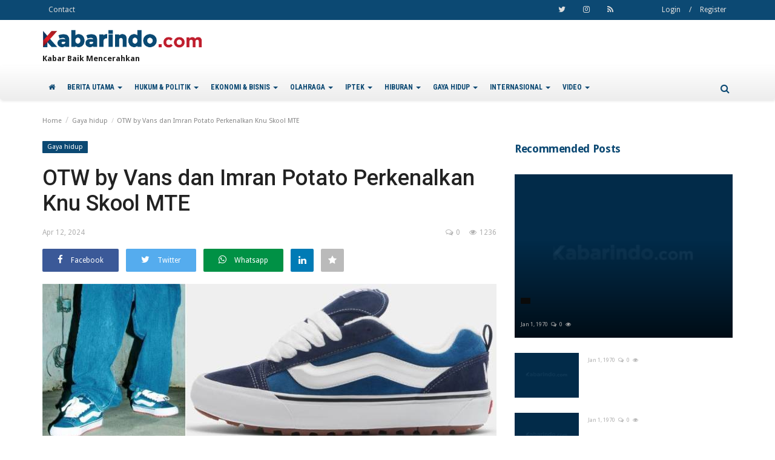

--- FILE ---
content_type: text/html; charset=UTF-8
request_url: https://img.kabarindo.com/post/otw-by-vans-dan-imran-potato-perkenalkan-knu-skool-mte/39583
body_size: 16849
content:

<!DOCTYPE html>
<html lang="en">

<head>
  <meta charset="utf-8">
  <meta http-equiv="X-UA-Compatible" content="IE=edge">
  <meta name="viewport" content="width=device-width, initial-scale=1">
  <title>Kabarindo.com : Portal Kabar Baik - Kabarindo</title>
  <meta name="description" content="OTW by Vans dan Imran Potato Perkenalkan Knu Skool MTE" />
  <script async src="https://pagead2.googlesyndication.com/pagead/js/adsbygoogle.js?client=ca-pub-2995143260957012" crossorigin="anonymous"></script>

  <meta name="author" content="Kabarindo" />
  <meta name="robots" content="all" />
  <meta name="revisit-after" content="1 Days" />
  <meta property=og:locale content=id_ID />
  <meta property=og:site_name content="Kabarindo" />
      <meta property="og:type" content="article" />
    <meta property="og:title" content="OTW by Vans dan Imran Potato Perkenalkan Knu Skool MTE" />
    <meta name="keywords" content="OTW by Vans, Imran Potato, Knu Skool MTE,  " />
    <meta property="og:description" content="" />
    <meta property="og:url" content="https://img.kabarindo.com/post/otw-by-vans-dan-imran-potato-perkenalkan-knu-skool-mte/39583" />
    <meta property="og:image" content="https://img.kabarindo.com/uploads/images/image_default_39583661956da016cd.jpg" />
    <meta property="og:image:width" content="750" />
    <meta property="og:image:height" content="500" />
    <meta name=twitter:card content=summary />
    <meta name=twitter:title content="OTW by Vans dan Imran Potato Perkenalkan Knu Skool MTE" />
    <meta name=twitter:description content="" />
    <meta name=twitter:image content="https://img.kabarindo.com/uploads/images/image_default_39583661956da016cd.jpg" />
  
  <link rel="shortcut icon" type="image/png" href="https://img.kabarindo.com/uploads/logo/favicon_5a5498db030e4.png" />

  <!-- Font-awesome CSS -->
  <link href="https://img.kabarindo.com/assets/vendor/font-awesome/css/font-awesome.min.css" rel="preload" as="style" onload="this.onload=null;this.rel='stylesheet'" />

  <!-- Simple-line-icons CSS -->
  <link href="https://img.kabarindo.com/assets/vendor/simple-line-icons/css/simple-line-icons.css" rel="preload" as="style" onload="this.onload=null;this.rel='stylesheet'" />

  <!-- Ionicons CSS -->
  <link href="https://img.kabarindo.com/assets/vendor/ionicons/css/ionicons.min.css" rel="preload" as="style" onload="this.onload=null;this.rel='stylesheet'" />

  <!-- Bootstrap CSS -->
  <link rel="preload" as="style" onload="this.onload=null;this.rel='stylesheet'" href="https://img.kabarindo.com/assets/vendor/bootstrap/css/bootstrap.min.css" />

  <link href="https://fonts.googleapis.com/css?family=Droid+Sans:400,700&display=swap" rel="stylesheet">  <link href="https://fonts.googleapis.com/css?family=Roboto:300,400,500,700&display=swap&amp;subset=cyrillic-ext,greek-ext,latin-ext,vietnamese" rel="stylesheet">  <link href="https://fonts.googleapis.com/css?family=Source+Sans+Pro:300,400,600,700&display=swap&amp;subset=cyrillic,greek-ext,latin-ext,vietnamese" rel="stylesheet">
  <link href="https://fonts.googleapis.com/css2?family=Roboto+Condensed:wght@700&display=swap" rel="stylesheet">

  <!-- Owl Carousel -->
  <link href="https://img.kabarindo.com/assets/vendor/owl-carousel/owl.carousel.min.css" rel="stylesheet" />
  <link href="https://img.kabarindo.com/assets/vendor/owl-carousel/owl.theme.default.min.css" rel="stylesheet" />

  <!-- iCheck -->
  <link rel="stylesheet" href="https://img.kabarindo.com/assets/vendor/icheck/minimal/green.css" />

  <!-- Jquery Confirm CSS -->
  <link href="https://img.kabarindo.com/assets/vendor/jquery-confirm/jquery-confirm.min.css" rel="stylesheet" />

  <!-- Magnific Popup-->
  <link href="https://img.kabarindo.com/assets/vendor/magnific-popup/magnific-popup.css" rel="stylesheet" />

  <!-- Style -->
  <link href="https://img.kabarindo.com/assets/css/style.min.css" rel="stylesheet" />


  <!-- Color CSS -->
      <link href="https://img.kabarindo.com/assets/css/colors/red.css" rel="stylesheet" />
  
  <!-- Responsive -->
  <link href="https://img.kabarindo.com/assets/css/responsive.min.css" rel="stylesheet" />

  <!--Include Font Style-->
  <style>
    body {font-family: "Droid Sans", Helvetica, Arial, sans-serif  }.font-1 {font-family: "Roboto", Helvetica, Arial, sans-serif}.font-text {font-family: "Source Sans Pro", Helvetica, Arial, sans-serif}.h1, .h2, .h3, .h4, .h5, .h6, h1, h2, h3, h4, h5, h6 {font-family: "Roboto", Helvetica, Arial, sans-serif}.section-mid-title .title {font-family: "Roboto", Helvetica, Arial, sans-serif}.section .section-content .title {font-family: "Roboto", Helvetica, Arial, sans-serif}.section .section-head .title {font-family: "Droid Sans", Helvetica, Arial, sans-serif}.sidebar-widget .widget-head .title {font-family: "Droid Sans", Helvetica, Arial, sans-serif}.post-content .post-text {font-family: "Source Sans Pro", Helvetica, Arial, sans-serif}
    .top-bar,.news-ticker-title,.section .section-head .title,.sidebar-widget .widget-head,.section-mid-title .title {
        background-color: #e8232a    }
    .section .section-head,.section-mid-title {
        border-bottom: 2px solid #e8232a;
    }
</style>
  <!-- Tags Input -->
  <link rel="stylesheet" href="https://kabarindo.com/assets/admin/plugins/tagsinput/bootstrap-tagsinput.css">


  <!-- HTML5 shim and Respond.js for IE8 support of HTML5 elements and media queries -->
  <!-- WARNING: Respond.js doesn't work if you view the page via file:// -->
  <!--[if lt IE 9]>
        <script src="https://oss.maxcdn.com/html5shiv/3.7.3/html5shiv.min.js"></script>
        <script src="https://oss.maxcdn.com/respond/1.4.2/respond.min.js"></script>
        <![endif]-->

  </head>

<body>

  <header id="header">

    <div class="top-bar">
      <div class="container">

        <div class="col-sm-12">
          <div class="row">
            <ul class="top-menu top-menu-left">
              <!--Print top menu pages-->
                                                <li>
                    <a href="https://img.kabarindo.com/contact">Contact</a>
                  </li>
                              
                          </ul>


            <ul class="top-menu top-menu-right">
              <!--Check auth-->
                              <li class="top-li-auth">
                  <a href="#" data-toggle="modal" data-target="#modal-login">Login</a>
                  <span>/</span>
                  <a href="https://img.kabarindo.com/register">Register</a>
                </li>
                          </ul>

            <ul class="top-menu top-menu-social">
              <!--Include social media links-->
              
    <!--if facebook url exists-->
    <!--if twitter url exists-->
    <li>
        <a class="twitter" href="https://twitter.com/Kabarindo_com"
           target="_blank"><i
                    class="fa fa-twitter"></i></a>
    </li>
    <!--if google url exists-->
    <!--if pinterest url exists-->
    <!--if instagram url exists-->
    <li>
        <a class="instagram" href="https://www.instagram.com/kabarindoofficial/"
           target="_blank"><i
                    class="fa fa-instagram"></i></a>
    </li>
    <!--if linkedin url exists-->

    <!--if vk url exists-->

    <!--if youtube url exists-->

    <!--if rss active-->
    <li>
        <a class="rss" href="https://img.kabarindo.com/rss-channels"><i class="fa fa-rss"></i>
        </a>
    </li>
            </ul>

          </div>
        </div>
      </div>
      <!--/.container-->
    </div>
    <!--/.top-bar-->

    <div class="logo-banner">
      <div class="container">
        <div class="col-sm-12">
          <div class="row logo-row">
            <div class="left">
              <a href="https://img.kabarindo.com/">
                <img src="https://img.kabarindo.com/assets/img/logo.png" alt="logo" class="logo">
              </a>
              <p>Kabar Baik Mencerahkan</p>
            </div>
            <div class="right">
              <div class="pull-right">
                <!--Include banner-->
                
<!--Header ad space-->

        

<!--Header mobile ad space-->


<!--Index top ad space-->


<!--Index bottom ad space-->

<!--Posts ad space-->

<!--Videos ad space-->

<!--Category ad space-->

<!--Tag ad space-->

<!--Search ad space-->

<!--Post Details ad space-->
              </div>
            </div>

          </div>
        </div>

      </div>
      <!--/.container-->
    </div>
    <!--/.top-bar-->

    <nav class="navbar navbar-default main-menu megamenu">
      <div class="logo-navbar">
        <a href="https://img.kabarindo.com/">
          <img src="https://img.kabarindo.com/assets/img/logo.png" alt="logo" class="logo">
        </a>
      </div>
      <div class="container">
        <!-- Collect the nav links, forms, and other content for toggling -->
        <div class="collapse navbar-collapse">
          <div class="row">
            <ul class="nav navbar-nav">
              <li class="home ">
                <a href="https://img.kabarindo.com/"><i class="fa fa-home"></i></a>
              </li>
              <!--Categories-->
                                                <!--Include mega menu-->
                  <li class="dropdown megamenu-fw mega-li-12 ">
  <a href="https://img.kabarindo.com/category/berita-utama/12" class="dropdown-toggle disabled" data-toggle="dropdown" role="button" aria-expanded="false">
    BERITA UTAMA    <span class="caret"></span>
  </a>
  <!--Check if has posts-->
      <ul class="dropdown-menu megamenu-content" role="menu" data-mega-ul="12">
      <li>
        <div class="col-sm-12">
          <div class="row">
            <div class="sub-menu-right sub-menu-video">
              <div class="row row-menu-right">
                                  <div class="col-sm-3 menu-post-item">
                    <a href="https://img.kabarindo.com/post/presiden-prabowo-dan-pm-starmer-sepakati-kemitraan-baru/48054">
                                            <img src="https://img.kabarindo.com/uploads/images/image_mid_480546970b3d55e980.jpg" alt="Presiden Prabowo dan PM Starmer Sepakati Kemitraan Baru" class="img-responsive">
                    </a>
                    <h3 class="title">
                      <a href="https://img.kabarindo.com/post/presiden-prabowo-dan-pm-starmer-sepakati-kemitraan-baru/48054">
                        Presiden Prabowo dan PM Starmer Sepakati Kemitraan Baru                      </a>
                    </h3>
                    <p class="post-meta">
                      <a href="https://img.kabarindo.com/profile/"></a>
                      <span>Jan 21, 2026</span>
                      <span><i class="fa fa-comments-o"></i>0</span>
                                              <span><i class="fa fa-eye"></i>106</span>
                                          </p>

                  </div>

                                  <div class="col-sm-3 menu-post-item">
                    <a href="https://img.kabarindo.com/post/prabowo-perkuat-kerjasama-ekonomi-dan-investasi-dengan-inggris/48053">
                                            <img src="https://img.kabarindo.com/uploads/images/image_mid_480536970b11d0879c.jpg" alt="Prabowo Perkuat Kerjasama Ekonomi dan Investasi dengan Inggris" class="img-responsive">
                    </a>
                    <h3 class="title">
                      <a href="https://img.kabarindo.com/post/prabowo-perkuat-kerjasama-ekonomi-dan-investasi-dengan-inggris/48053">
                        Prabowo Perkuat Kerjasama Ekonomi dan Investasi dengan...                      </a>
                    </h3>
                    <p class="post-meta">
                      <a href="https://img.kabarindo.com/profile/"></a>
                      <span>Jan 21, 2026</span>
                      <span><i class="fa fa-comments-o"></i>0</span>
                                              <span><i class="fa fa-eye"></i>111</span>
                                          </p>

                  </div>

                                  <div class="col-sm-3 menu-post-item">
                    <a href="https://img.kabarindo.com/post/pemerintah-cabut-izin-tambang-agincourt-resources-saham-untr-longsor/48052">
                                            <img src="https://img.kabarindo.com/assets/img/default.jpeg" alt="Pemerintah Cabut Izin Tambang Agincourt Resources, Saham UNTR Longsor" class="img-responsive">
                    </a>
                    <h3 class="title">
                      <a href="https://img.kabarindo.com/post/pemerintah-cabut-izin-tambang-agincourt-resources-saham-untr-longsor/48052">
                        Pemerintah Cabut Izin Tambang Agincourt Resources, Saham...                      </a>
                    </h3>
                    <p class="post-meta">
                      <a href="https://img.kabarindo.com/profile/"></a>
                      <span>Jan 21, 2026</span>
                      <span><i class="fa fa-comments-o"></i>0</span>
                                              <span><i class="fa fa-eye"></i>135</span>
                                          </p>

                  </div>

                                  <div class="col-sm-3 menu-post-item">
                    <a href="https://img.kabarindo.com/post/di-al-azhar-kairo-menag-nasaruddin-umar-tegaskan-merusak-lingkungan-menyimpang-dari-tujuan-ibadah/48048">
                                            <img src="https://img.kabarindo.com/uploads/images/image_mid_4804869708b84bfb02.jpg" alt="Di  Al-Azhar Kairo, Menag Nasaruddin Umar Tegaskan Merusak Lingkungan Menyimpang dari Tujuan Ibadah" class="img-responsive">
                    </a>
                    <h3 class="title">
                      <a href="https://img.kabarindo.com/post/di-al-azhar-kairo-menag-nasaruddin-umar-tegaskan-merusak-lingkungan-menyimpang-dari-tujuan-ibadah/48048">
                        Di Al-Azhar Kairo, Menag Nasaruddin Umar Tegaskan Merusak...                      </a>
                    </h3>
                    <p class="post-meta">
                      <a href="https://img.kabarindo.com/profile/"></a>
                      <span>Jan 21, 2026</span>
                      <span><i class="fa fa-comments-o"></i>0</span>
                                              <span><i class="fa fa-eye"></i>121</span>
                                          </p>

                  </div>

                                  <div class="col-sm-3 menu-post-item">
                    <a href="https://img.kabarindo.com/post/jusuf-kalla-tekankan-peran-universitas-dalam-hadapi-tantangan-ekonomi-dan-teknologi-dengan-inovasi-dan-kreatifitas/48044">
                                            <img src="https://img.kabarindo.com/uploads/images/image_mid_48044697058c61ef55.jpg" alt="Jusuf Kalla Tekankan Peran Universitas dalam Hadapi Tantangan Ekonomi dan Teknologi dengan Inovasi dan Kreatifitas" class="img-responsive">
                    </a>
                    <h3 class="title">
                      <a href="https://img.kabarindo.com/post/jusuf-kalla-tekankan-peran-universitas-dalam-hadapi-tantangan-ekonomi-dan-teknologi-dengan-inovasi-dan-kreatifitas/48044">
                        Jusuf Kalla Tekankan Peran Universitas dalam Hadapi Tantangan...                      </a>
                    </h3>
                    <p class="post-meta">
                      <a href="https://img.kabarindo.com/profile/"></a>
                      <span>Jan 21, 2026</span>
                      <span><i class="fa fa-comments-o"></i>0</span>
                                              <span><i class="fa fa-eye"></i>100</span>
                                          </p>

                  </div>

                
              </div>
            </div>

          </div>
        </div>
      </li>
    </ul>
  </li>                
                                                <!--Include mega menu-->
                  <li class="dropdown megamenu-fw mega-li-6 ">
  <a href="https://img.kabarindo.com/category/hukum-politik/6" class="dropdown-toggle disabled" data-toggle="dropdown" role="button" aria-expanded="false">
    HUKUM &amp; POLITIK    <span class="caret"></span>
  </a>
  <!--Check if has posts-->
      <ul class="dropdown-menu megamenu-content" role="menu" data-mega-ul="6">
      <li>
        <div class="col-sm-12">
          <div class="row">
            <div class="sub-menu-right sub-menu-video">
              <div class="row row-menu-right">
                                  <div class="col-sm-3 menu-post-item">
                    <a href="https://img.kabarindo.com/post/kpk-2-dari-8-anggota-timses-sudewo-jadi-tersangka-pemerasan/48034">
                                            <img src="https://img.kabarindo.com/uploads/images/image_mid_48034697001d58f3bc.jpg" alt="KPK:  2 dari 8  Anggota Timses Sudewo jadi Tersangka Pemerasan" class="img-responsive">
                    </a>
                    <h3 class="title">
                      <a href="https://img.kabarindo.com/post/kpk-2-dari-8-anggota-timses-sudewo-jadi-tersangka-pemerasan/48034">
                        KPK: 2 dari 8 Anggota Timses Sudewo jadi Tersangka Pemerasan                      </a>
                    </h3>
                    <p class="post-meta">
                      <a href="https://img.kabarindo.com/profile/"></a>
                      <span>Jan 21, 2026</span>
                      <span><i class="fa fa-comments-o"></i>0</span>
                                              <span><i class="fa fa-eye"></i>123</span>
                                          </p>

                  </div>

                                  <div class="col-sm-3 menu-post-item">
                    <a href="https://img.kabarindo.com/post/kpk-dalami-dugaan-imbal-jasa-dari-biro-haji-untuk-wakil-katib-pwnu-dki/47981">
                                            <img src="https://img.kabarindo.com/uploads/images/image_mid_47981696ac4420f58b.jpg" alt="KPK Dalami Dugaan Imbal Jasa dari Biro Haji untuk Wakil Katib PWNU DKI" class="img-responsive">
                    </a>
                    <h3 class="title">
                      <a href="https://img.kabarindo.com/post/kpk-dalami-dugaan-imbal-jasa-dari-biro-haji-untuk-wakil-katib-pwnu-dki/47981">
                        KPK Dalami Dugaan Imbal Jasa dari Biro Haji untuk Wakil...                      </a>
                    </h3>
                    <p class="post-meta">
                      <a href="https://img.kabarindo.com/profile/"></a>
                      <span>Jan 17, 2026</span>
                      <span><i class="fa fa-comments-o"></i>0</span>
                                              <span><i class="fa fa-eye"></i>200</span>
                                          </p>

                  </div>

                                  <div class="col-sm-3 menu-post-item">
                    <a href="https://img.kabarindo.com/post/kpk-punya-bukti-ketua-pbnu-terima-uang-kasus-kuota-haji/47955">
                                            <img src="https://img.kabarindo.com/uploads/images/image_mid_47955696818355c664.jpg" alt="KPK Punya Bukti Ketua PBNU Terima Uang Kasus Kuota Haji" class="img-responsive">
                    </a>
                    <h3 class="title">
                      <a href="https://img.kabarindo.com/post/kpk-punya-bukti-ketua-pbnu-terima-uang-kasus-kuota-haji/47955">
                        KPK Punya Bukti Ketua PBNU Terima Uang Kasus Kuota Haji                      </a>
                    </h3>
                    <p class="post-meta">
                      <a href="https://img.kabarindo.com/profile/"></a>
                      <span>Jan 15, 2026</span>
                      <span><i class="fa fa-comments-o"></i>0</span>
                                              <span><i class="fa fa-eye"></i>260</span>
                                          </p>

                  </div>

                                  <div class="col-sm-3 menu-post-item">
                    <a href="https://img.kabarindo.com/post/arman-depari-purnawirawan-polri-jadi-komisaris-pelindo-multi-terminal-terima-gaji-rp3-miliar-ini-profilnya/47949">
                                            <img src="https://img.kabarindo.com/uploads/images/image_mid_4794969672fc086041.jpg" alt="Arman Depari Purnawirawan Polri Jadi Komisaris Pelindo Multi Terminal Terima Gaji Rp3 Miliar, Ini Profilnya!" class="img-responsive">
                    </a>
                    <h3 class="title">
                      <a href="https://img.kabarindo.com/post/arman-depari-purnawirawan-polri-jadi-komisaris-pelindo-multi-terminal-terima-gaji-rp3-miliar-ini-profilnya/47949">
                        Arman Depari Purnawirawan Polri Jadi Komisaris Pelindo...                      </a>
                    </h3>
                    <p class="post-meta">
                      <a href="https://img.kabarindo.com/profile/"></a>
                      <span>Jan 14, 2026</span>
                      <span><i class="fa fa-comments-o"></i>0</span>
                                              <span><i class="fa fa-eye"></i>356</span>
                                          </p>

                  </div>

                                  <div class="col-sm-3 menu-post-item">
                    <a href="https://img.kabarindo.com/post/ki-pusat-perintahkan-kpu-serahkan-salinan-ijazah-jokowi/47944">
                                            <img src="https://img.kabarindo.com/uploads/images/image_mid_479446966c6e319f96.jpg" alt="KI Pusat Perintahkan KPU Serahkan Salinan Ijazah Jokowi" class="img-responsive">
                    </a>
                    <h3 class="title">
                      <a href="https://img.kabarindo.com/post/ki-pusat-perintahkan-kpu-serahkan-salinan-ijazah-jokowi/47944">
                        KI Pusat Perintahkan KPU Serahkan Salinan Ijazah Jokowi                      </a>
                    </h3>
                    <p class="post-meta">
                      <a href="https://img.kabarindo.com/profile/"></a>
                      <span>Jan 14, 2026</span>
                      <span><i class="fa fa-comments-o"></i>0</span>
                                              <span><i class="fa fa-eye"></i>264</span>
                                          </p>

                  </div>

                
              </div>
            </div>

          </div>
        </div>
      </li>
    </ul>
  </li>                
                                                <!--Include mega menu-->
                  <li class="dropdown megamenu-fw mega-li-8 ">
  <a href="https://img.kabarindo.com/category/ekonomi-bisnis/8" class="dropdown-toggle disabled" data-toggle="dropdown" role="button" aria-expanded="false">
    EKONOMI &amp; BISNIS    <span class="caret"></span>
  </a>
  <!--Check if has posts-->
      <ul class="dropdown-menu megamenu-content" role="menu" data-mega-ul="8">
      <li>
        <div class="col-sm-12">
          <div class="row">
            <div class="sub-menu-right sub-menu-video">
              <div class="row row-menu-right">
                                  <div class="col-sm-3 menu-post-item">
                    <a href="https://img.kabarindo.com/post/ecommerce-indonesia-menuju-confident-commerce-pada-2026-bukan-sekadar-diskon/48055">
                                            <img src="https://img.kabarindo.com/uploads/images/image_mid_480556970cfd295d18.jpg" alt="eCommerce Indonesia Menuju Confident Commerce pada 2026, Bukan Sekadar Diskon" class="img-responsive">
                    </a>
                    <h3 class="title">
                      <a href="https://img.kabarindo.com/post/ecommerce-indonesia-menuju-confident-commerce-pada-2026-bukan-sekadar-diskon/48055">
                        eCommerce Indonesia Menuju Confident Commerce pada 2026,...                      </a>
                    </h3>
                    <p class="post-meta">
                      <a href="https://img.kabarindo.com/profile/"></a>
                      <span>Jan 21, 2026</span>
                      <span><i class="fa fa-comments-o"></i>0</span>
                                              <span><i class="fa fa-eye"></i>83</span>
                                          </p>

                  </div>

                                  <div class="col-sm-3 menu-post-item">
                    <a href="https://img.kabarindo.com/post/cara-cepat-bangun-bisnis-lewat-media-sosial/48031">
                                            <img src="https://img.kabarindo.com/uploads/images/image_mid_48031696fa0dc69302.jpg" alt="Cara Cepat Bangun Bisnis Lewat Media Sosial" class="img-responsive">
                    </a>
                    <h3 class="title">
                      <a href="https://img.kabarindo.com/post/cara-cepat-bangun-bisnis-lewat-media-sosial/48031">
                        Cara Cepat Bangun Bisnis Lewat Media Sosial                      </a>
                    </h3>
                    <p class="post-meta">
                      <a href="https://img.kabarindo.com/profile/"></a>
                      <span>Jan 20, 2026</span>
                      <span><i class="fa fa-comments-o"></i>0</span>
                                              <span><i class="fa fa-eye"></i>127</span>
                                          </p>

                  </div>

                                  <div class="col-sm-3 menu-post-item">
                    <a href="https://img.kabarindo.com/post/memastikan-usia-pengelolaan-hutan-jati-jawa-perum-perhutani/48028">
                                            <img src="https://img.kabarindo.com/uploads/images/image_mid_48028696f4374d8496.jpg" alt="Memastikan Usia Pengelolaan Hutan Jati-Jawa Perum Perhutani" class="img-responsive">
                    </a>
                    <h3 class="title">
                      <a href="https://img.kabarindo.com/post/memastikan-usia-pengelolaan-hutan-jati-jawa-perum-perhutani/48028">
                        Memastikan Usia Pengelolaan Hutan Jati-Jawa Perum Perhutani                      </a>
                    </h3>
                    <p class="post-meta">
                      <a href="https://img.kabarindo.com/profile/"></a>
                      <span>Jan 20, 2026</span>
                      <span><i class="fa fa-comments-o"></i>0</span>
                                              <span><i class="fa fa-eye"></i>268</span>
                                          </p>

                  </div>

                                  <div class="col-sm-3 menu-post-item">
                    <a href="https://img.kabarindo.com/post/imlek-diprediksi-tingkatkan-permintaan-masyarakat-pada-februari-2026/47991">
                                            <img src="https://img.kabarindo.com/uploads/images/image_mid_47991696ba6b3e8d88.jpg" alt="Imlek Diprediksi Tingkatkan Permintaan Masyarakat pada Februari 2026" class="img-responsive">
                    </a>
                    <h3 class="title">
                      <a href="https://img.kabarindo.com/post/imlek-diprediksi-tingkatkan-permintaan-masyarakat-pada-februari-2026/47991">
                        Imlek Diprediksi Tingkatkan Permintaan Masyarakat pada...                      </a>
                    </h3>
                    <p class="post-meta">
                      <a href="https://img.kabarindo.com/profile/"></a>
                      <span>Jan 17, 2026</span>
                      <span><i class="fa fa-comments-o"></i>0</span>
                                              <span><i class="fa fa-eye"></i>206</span>
                                          </p>

                  </div>

                                  <div class="col-sm-3 menu-post-item">
                    <a href="https://img.kabarindo.com/post/danantara-siap-reformasi-bumn-bumn-besar-mulai-2026/47956">
                                            <img src="https://img.kabarindo.com/uploads/images/image_mid_479566968191b5b4d1.jpg" alt="Danantara Siap Reformasi BUMN-BUMN Besar Mulai 2026" class="img-responsive">
                    </a>
                    <h3 class="title">
                      <a href="https://img.kabarindo.com/post/danantara-siap-reformasi-bumn-bumn-besar-mulai-2026/47956">
                        Danantara Siap Reformasi BUMN-BUMN Besar Mulai 2026                      </a>
                    </h3>
                    <p class="post-meta">
                      <a href="https://img.kabarindo.com/profile/"></a>
                      <span>Jan 15, 2026</span>
                      <span><i class="fa fa-comments-o"></i>0</span>
                                              <span><i class="fa fa-eye"></i>254</span>
                                          </p>

                  </div>

                
              </div>
            </div>

          </div>
        </div>
      </li>
    </ul>
  </li>                
                                                <!--Include mega menu-->
                  <li class="dropdown megamenu-fw mega-li-2 ">
  <a href="https://img.kabarindo.com/category/olahraga/2" class="dropdown-toggle disabled" data-toggle="dropdown" role="button" aria-expanded="false">
    OLAHRAGA    <span class="caret"></span>
  </a>
  <!--Check if has posts-->
      <ul class="dropdown-menu megamenu-content" role="menu" data-mega-ul="2">
      <li>
        <div class="col-sm-12">
          <div class="row">
            <div class="sub-menu-right sub-menu-video">
              <div class="row row-menu-right">
                                  <div class="col-sm-3 menu-post-item">
                    <a href="https://img.kabarindo.com/post/proliga-2026-seri-3-di-bandung-bjb-tandamata-targetkan-sapu-bersih/48057">
                                            <img src="https://img.kabarindo.com/uploads/images/image_mid_480576970df1d88e90.jpg" alt="Proliga 2026: Seri 3 di Bandung, bjb Tandamata Targetkan Sapu Bersih" class="img-responsive">
                    </a>
                    <h3 class="title">
                      <a href="https://img.kabarindo.com/post/proliga-2026-seri-3-di-bandung-bjb-tandamata-targetkan-sapu-bersih/48057">
                        Proliga 2026: Seri 3 di Bandung, bjb Tandamata Targetkan...                      </a>
                    </h3>
                    <p class="post-meta">
                      <a href="https://img.kabarindo.com/profile/"></a>
                      <span>Jan 21, 2026</span>
                      <span><i class="fa fa-comments-o"></i>0</span>
                                              <span><i class="fa fa-eye"></i>63</span>
                                          </p>

                  </div>

                                  <div class="col-sm-3 menu-post-item">
                    <a href="https://img.kabarindo.com/post/ganda-campuran-indonesia-adnanindah-menang-dramatis-atas-wakil-malaysia/48050">
                                            <img src="https://img.kabarindo.com/uploads/images/image_mid_480506970a5c663325.jpg" alt="Ganda Campuran Indonesia Adnan/Indah Menang Dramatis atas Wakil Malaysia " class="img-responsive">
                    </a>
                    <h3 class="title">
                      <a href="https://img.kabarindo.com/post/ganda-campuran-indonesia-adnanindah-menang-dramatis-atas-wakil-malaysia/48050">
                        Ganda Campuran Indonesia Adnan/Indah Menang Dramatis atas...                      </a>
                    </h3>
                    <p class="post-meta">
                      <a href="https://img.kabarindo.com/profile/"></a>
                      <span>Jan 21, 2026</span>
                      <span><i class="fa fa-comments-o"></i>0</span>
                                              <span><i class="fa fa-eye"></i>103</span>
                                          </p>

                  </div>

                                  <div class="col-sm-3 menu-post-item">
                    <a href="https://img.kabarindo.com/post/i.league-dampingi-pssi-penuhi-panggilan-kementerian-ham-ri/48047">
                                            <img src="https://img.kabarindo.com/uploads/images/image_mid_4804769707e44b63d3.jpg" alt="I.League Dampingi PSSI Penuhi Panggilan Kementerian HAM RI" class="img-responsive">
                    </a>
                    <h3 class="title">
                      <a href="https://img.kabarindo.com/post/i.league-dampingi-pssi-penuhi-panggilan-kementerian-ham-ri/48047">
                        I.League Dampingi PSSI Penuhi Panggilan Kementerian HAM...                      </a>
                    </h3>
                    <p class="post-meta">
                      <a href="https://img.kabarindo.com/profile/"></a>
                      <span>Jan 21, 2026</span>
                      <span><i class="fa fa-comments-o"></i>0</span>
                                              <span><i class="fa fa-eye"></i>91</span>
                                          </p>

                  </div>

                                  <div class="col-sm-3 menu-post-item">
                    <a href="https://img.kabarindo.com/post/pulangkan-wakil-india-ubed-melaju-ke-babak-kedua/48046">
                                            <img src="https://img.kabarindo.com/uploads/images/image_mid_480466970649055b03.jpg" alt="Pulangkan Wakil India, Ubed Melaju ke Babak Kedua" class="img-responsive">
                    </a>
                    <h3 class="title">
                      <a href="https://img.kabarindo.com/post/pulangkan-wakil-india-ubed-melaju-ke-babak-kedua/48046">
                        Pulangkan Wakil India, Ubed Melaju ke Babak Kedua                      </a>
                    </h3>
                    <p class="post-meta">
                      <a href="https://img.kabarindo.com/profile/"></a>
                      <span>Jan 21, 2026</span>
                      <span><i class="fa fa-comments-o"></i>0</span>
                                              <span><i class="fa fa-eye"></i>102</span>
                                          </p>

                  </div>

                                  <div class="col-sm-3 menu-post-item">
                    <a href="https://img.kabarindo.com/post/dim-2026-strategi-tepat-bawa-dejanbernadine-ke-16-besar/48045">
                                            <img src="https://img.kabarindo.com/uploads/images/image_mid_48045697063582c8eb.jpg" alt="DIM 2026:  Strategi Tepat Bawa Dejan/Bernadine ke 16 Besar" class="img-responsive">
                    </a>
                    <h3 class="title">
                      <a href="https://img.kabarindo.com/post/dim-2026-strategi-tepat-bawa-dejanbernadine-ke-16-besar/48045">
                        DIM 2026: Strategi Tepat Bawa Dejan/Bernadine ke 16 Besar                      </a>
                    </h3>
                    <p class="post-meta">
                      <a href="https://img.kabarindo.com/profile/"></a>
                      <span>Jan 21, 2026</span>
                      <span><i class="fa fa-comments-o"></i>0</span>
                                              <span><i class="fa fa-eye"></i>97</span>
                                          </p>

                  </div>

                
              </div>
            </div>

          </div>
        </div>
      </li>
    </ul>
  </li>                
                                                <!--Include mega menu-->
                  <li class="dropdown megamenu-fw mega-li-10 ">
  <a href="https://img.kabarindo.com/category/iptek/10" class="dropdown-toggle disabled" data-toggle="dropdown" role="button" aria-expanded="false">
    IPTEK    <span class="caret"></span>
  </a>
  <!--Check if has posts-->
      <ul class="dropdown-menu megamenu-content" role="menu" data-mega-ul="10">
      <li>
        <div class="col-sm-12">
          <div class="row">
            <div class="sub-menu-right sub-menu-video">
              <div class="row row-menu-right">
                                  <div class="col-sm-3 menu-post-item">
                    <a href="https://img.kabarindo.com/post/pentingnya-open-ai-software-tawarkan-aksesibilitas-lebih-luas-hambatan-lebih-rendah/47965">
                                            <img src="https://img.kabarindo.com/uploads/images/image_mid_4796569690c8345f7a.jpg" alt="Pentingnya Open AI Software, Tawarkan Aksesibilitas Lebih Luas &amp; Hambatan Lebih Rendah" class="img-responsive">
                    </a>
                    <h3 class="title">
                      <a href="https://img.kabarindo.com/post/pentingnya-open-ai-software-tawarkan-aksesibilitas-lebih-luas-hambatan-lebih-rendah/47965">
                        Pentingnya Open AI Software, Tawarkan Aksesibilitas Lebih...                      </a>
                    </h3>
                    <p class="post-meta">
                      <a href="https://img.kabarindo.com/profile/"></a>
                      <span>Jan 15, 2026</span>
                      <span><i class="fa fa-comments-o"></i>0</span>
                                              <span><i class="fa fa-eye"></i>205</span>
                                          </p>

                  </div>

                                  <div class="col-sm-3 menu-post-item">
                    <a href="https://img.kabarindo.com/post/tantangan-infrastruktur-ai-mempersiapkan-untuk-revolusi-ai-agenik/47952">
                                            <img src="https://img.kabarindo.com/uploads/images/image_mid_479526967c1c8cc45c.jpg" alt="Tantangan Infrastruktur AI: Mempersiapkan untuk Revolusi AI Agenik" class="img-responsive">
                    </a>
                    <h3 class="title">
                      <a href="https://img.kabarindo.com/post/tantangan-infrastruktur-ai-mempersiapkan-untuk-revolusi-ai-agenik/47952">
                        Tantangan Infrastruktur AI: Mempersiapkan untuk Revolusi...                      </a>
                    </h3>
                    <p class="post-meta">
                      <a href="https://img.kabarindo.com/profile/"></a>
                      <span>Jan 14, 2026</span>
                      <span><i class="fa fa-comments-o"></i>0</span>
                                              <span><i class="fa fa-eye"></i>222</span>
                                          </p>

                  </div>

                                  <div class="col-sm-3 menu-post-item">
                    <a href="https://img.kabarindo.com/post/food-genomics-mulai-dilirik-pola-makan-kini-lebih-personal-berbasis-dna/47922">
                                            <img src="https://img.kabarindo.com/uploads/images/image_mid_479226964cb535d27b.jpg" alt="Food Genomics Mulai Dilirik, Pola Makan Kini Lebih Personal Berbasis DNA" class="img-responsive">
                    </a>
                    <h3 class="title">
                      <a href="https://img.kabarindo.com/post/food-genomics-mulai-dilirik-pola-makan-kini-lebih-personal-berbasis-dna/47922">
                        Food Genomics Mulai Dilirik, Pola Makan Kini Lebih Personal...                      </a>
                    </h3>
                    <p class="post-meta">
                      <a href="https://img.kabarindo.com/profile/"></a>
                      <span>Jan 12, 2026</span>
                      <span><i class="fa fa-comments-o"></i>0</span>
                                              <span><i class="fa fa-eye"></i>197</span>
                                          </p>

                  </div>

                                  <div class="col-sm-3 menu-post-item">
                    <a href="https://img.kabarindo.com/post/tandai-4-hiu-paus-langkah-nyata-lindungi-raksasa-lautan-indonesia/47878">
                                            <img src="https://img.kabarindo.com/uploads/images/image_mid_47878695f799846637.jpg" alt="Tandai 4 Hiu Paus, Langkah Nyata Lindungi Raksasa Lautan Indonesia" class="img-responsive">
                    </a>
                    <h3 class="title">
                      <a href="https://img.kabarindo.com/post/tandai-4-hiu-paus-langkah-nyata-lindungi-raksasa-lautan-indonesia/47878">
                        Tandai 4 Hiu Paus, Langkah Nyata Lindungi Raksasa Lautan...                      </a>
                    </h3>
                    <p class="post-meta">
                      <a href="https://img.kabarindo.com/profile/"></a>
                      <span>Jan 8, 2026</span>
                      <span><i class="fa fa-comments-o"></i>0</span>
                                              <span><i class="fa fa-eye"></i>280</span>
                                          </p>

                  </div>

                                  <div class="col-sm-3 menu-post-item">
                    <a href="https://img.kabarindo.com/post/amd-kenalkan-portofolio-prosesor-ryzen-ai-embedded-hadirkan-pengalaman-imersif-berbasis-ai-di-bidang-otomotif-industri-dan-ai-fisik/47877">
                                            <img src="https://img.kabarindo.com/uploads/images/image_mid_47877695f78111b5b9.jpg" alt="AMD Kenalkan Portofolio Prosesor Ryzen AI Embedded, Hadirkan Pengalaman Imersif Berbasis AI di Bidang Otomotif, Industri dan AI Fisik" class="img-responsive">
                    </a>
                    <h3 class="title">
                      <a href="https://img.kabarindo.com/post/amd-kenalkan-portofolio-prosesor-ryzen-ai-embedded-hadirkan-pengalaman-imersif-berbasis-ai-di-bidang-otomotif-industri-dan-ai-fisik/47877">
                        AMD Kenalkan Portofolio Prosesor Ryzen AI Embedded, Hadirkan...                      </a>
                    </h3>
                    <p class="post-meta">
                      <a href="https://img.kabarindo.com/profile/"></a>
                      <span>Jan 8, 2026</span>
                      <span><i class="fa fa-comments-o"></i>0</span>
                                              <span><i class="fa fa-eye"></i>288</span>
                                          </p>

                  </div>

                
              </div>
            </div>

          </div>
        </div>
      </li>
    </ul>
  </li>                
                                                <!--Include mega menu-->
                  <li class="dropdown megamenu-fw mega-li-9 ">
  <a href="https://img.kabarindo.com/category/hiburan/9" class="dropdown-toggle disabled" data-toggle="dropdown" role="button" aria-expanded="false">
    HIBURAN    <span class="caret"></span>
  </a>
  <!--Check if has posts-->
      <ul class="dropdown-menu megamenu-content" role="menu" data-mega-ul="9">
      <li>
        <div class="col-sm-12">
          <div class="row">
            <div class="sub-menu-right sub-menu-video">
              <div class="row row-menu-right">
                                  <div class="col-sm-3 menu-post-item">
                    <a href="https://img.kabarindo.com/post/dowajuseyo-tolong-saya-film-horor-berlatar-supranatural-di-korea/48056">
                                            <img src="https://img.kabarindo.com/uploads/images/image_mid_480566970d1293a900.jpg" alt="Dowajuseyo - Tolong Saya!, Film Horor Berlatar Supranatural di Korea" class="img-responsive">
                    </a>
                    <h3 class="title">
                      <a href="https://img.kabarindo.com/post/dowajuseyo-tolong-saya-film-horor-berlatar-supranatural-di-korea/48056">
                        Dowajuseyo - Tolong Saya!, Film Horor Berlatar Supranatural...                      </a>
                    </h3>
                    <p class="post-meta">
                      <a href="https://img.kabarindo.com/profile/"></a>
                      <span>Jan 21, 2026</span>
                      <span><i class="fa fa-comments-o"></i>0</span>
                                              <span><i class="fa fa-eye"></i>90</span>
                                          </p>

                  </div>

                                  <div class="col-sm-3 menu-post-item">
                    <a href="https://img.kabarindo.com/post/drama-action-penuh-emosi-jangan-seperti-bapak-siap-tayang-12-februari-2026/48013">
                                            <img src="https://img.kabarindo.com/uploads/images/image_mid_48013696db8a3b353a.jpg" alt="Drama Action Penuh Emosi “Jangan Seperti Bapak” Siap Tayang 12 Februari 2026" class="img-responsive">
                    </a>
                    <h3 class="title">
                      <a href="https://img.kabarindo.com/post/drama-action-penuh-emosi-jangan-seperti-bapak-siap-tayang-12-februari-2026/48013">
                        Drama Action Penuh Emosi “Jangan Seperti Bapak” Siap Tayang...                      </a>
                    </h3>
                    <p class="post-meta">
                      <a href="https://img.kabarindo.com/profile/"></a>
                      <span>Jan 19, 2026</span>
                      <span><i class="fa fa-comments-o"></i>0</span>
                                              <span><i class="fa fa-eye"></i>186</span>
                                          </p>

                  </div>

                                  <div class="col-sm-3 menu-post-item">
                    <a href="https://img.kabarindo.com/post/versi-tripadvisor-bali-dinobatkan-sebagai-destinasi-terbaik-dunia-2026/47980">
                                            <img src="https://img.kabarindo.com/uploads/images/image_mid_47980696ac2184526b.jpg" alt="Versi TripAdvisor: Bali Dinobatkan sebagai Destinasi Terbaik Dunia 2026" class="img-responsive">
                    </a>
                    <h3 class="title">
                      <a href="https://img.kabarindo.com/post/versi-tripadvisor-bali-dinobatkan-sebagai-destinasi-terbaik-dunia-2026/47980">
                        Versi TripAdvisor: Bali Dinobatkan sebagai Destinasi Terbaik...                      </a>
                    </h3>
                    <p class="post-meta">
                      <a href="https://img.kabarindo.com/profile/"></a>
                      <span>Jan 17, 2026</span>
                      <span><i class="fa fa-comments-o"></i>0</span>
                                              <span><i class="fa fa-eye"></i>226</span>
                                          </p>

                  </div>

                                  <div class="col-sm-3 menu-post-item">
                    <a href="https://img.kabarindo.com/post/penonton-antusias-saksikan-pemutaran-perdana-penerbangan-terakhir-di-bioskop-surabaya/47977">
                                            <img src="https://img.kabarindo.com/uploads/images/image_mid_47977696a2a00b85db.jpg" alt="Penonton Antusias Saksikan Pemutaran Perdana “Penerbangan Terakhir” di Bioskop Surabaya" class="img-responsive">
                    </a>
                    <h3 class="title">
                      <a href="https://img.kabarindo.com/post/penonton-antusias-saksikan-pemutaran-perdana-penerbangan-terakhir-di-bioskop-surabaya/47977">
                        Penonton Antusias Saksikan Pemutaran Perdana “Penerbangan...                      </a>
                    </h3>
                    <p class="post-meta">
                      <a href="https://img.kabarindo.com/profile/"></a>
                      <span>Jan 16, 2026</span>
                      <span><i class="fa fa-comments-o"></i>0</span>
                                              <span><i class="fa fa-eye"></i>244</span>
                                          </p>

                  </div>

                                  <div class="col-sm-3 menu-post-item">
                    <a href="https://img.kabarindo.com/post/penerbangan-terakhir-kisahkan-skandal-cinta-antara-pilot-dan-pramugari-yang-penuh-plot-twist/47976">
                                            <img src="https://img.kabarindo.com/uploads/images/image_mid_47976696a27ff9f2f0.jpg" alt="“Penerbangan Terakhir” Kisahkan Skandal Cinta Antara Pilot dan Pramugari yang Penuh Plot Twist" class="img-responsive">
                    </a>
                    <h3 class="title">
                      <a href="https://img.kabarindo.com/post/penerbangan-terakhir-kisahkan-skandal-cinta-antara-pilot-dan-pramugari-yang-penuh-plot-twist/47976">
                        “Penerbangan Terakhir” Kisahkan Skandal Cinta Antara Pilot...                      </a>
                    </h3>
                    <p class="post-meta">
                      <a href="https://img.kabarindo.com/profile/"></a>
                      <span>Jan 16, 2026</span>
                      <span><i class="fa fa-comments-o"></i>0</span>
                                              <span><i class="fa fa-eye"></i>1203</span>
                                          </p>

                  </div>

                
              </div>
            </div>

          </div>
        </div>
      </li>
    </ul>
  </li>                
                                                <!--Include mega menu-->
                  <li class="dropdown megamenu-fw mega-li-11 ">
  <a href="https://img.kabarindo.com/category/gaya-hidup/11" class="dropdown-toggle disabled" data-toggle="dropdown" role="button" aria-expanded="false">
    GAYA HIDUP    <span class="caret"></span>
  </a>
  <!--Check if has posts-->
      <ul class="dropdown-menu megamenu-content" role="menu" data-mega-ul="11">
      <li>
        <div class="col-sm-12">
          <div class="row">
            <div class="sub-menu-right sub-menu-video">
              <div class="row row-menu-right">
                                  <div class="col-sm-3 menu-post-item">
                    <a href="https://img.kabarindo.com/post/yayasan-el-john-indonesia-lepas-roselina-risang-sekar-ke-kontes-miss-supraglobal-2026-di-india/48027">
                                            <img src="https://img.kabarindo.com/uploads/images/image_mid_48027696f4202b3572.jpg" alt="Yayasan EL JOHN Indonesia Lepas Roselina Risang Sekar ke Kontes Miss Supraglobal 2026 di India" class="img-responsive">
                    </a>
                    <h3 class="title">
                      <a href="https://img.kabarindo.com/post/yayasan-el-john-indonesia-lepas-roselina-risang-sekar-ke-kontes-miss-supraglobal-2026-di-india/48027">
                        Yayasan EL JOHN Indonesia Lepas Roselina Risang Sekar ke...                      </a>
                    </h3>
                    <p class="post-meta">
                      <a href="https://img.kabarindo.com/profile/"></a>
                      <span>Jan 20, 2026</span>
                      <span><i class="fa fa-comments-o"></i>0</span>
                                              <span><i class="fa fa-eye"></i>136</span>
                                          </p>

                  </div>

                                  <div class="col-sm-3 menu-post-item">
                    <a href="https://img.kabarindo.com/post/cara-baru-nikmati-fine-dining-gabungkan-kuliner-teknologi-cerita-visual/48012">
                                            <img src="https://img.kabarindo.com/uploads/images/image_mid_48012696db5410bed5.jpg" alt="Cara Baru Nikmati Fine Dining, Gabungkan Kuliner, Teknologi &amp; Cerita Visual" class="img-responsive">
                    </a>
                    <h3 class="title">
                      <a href="https://img.kabarindo.com/post/cara-baru-nikmati-fine-dining-gabungkan-kuliner-teknologi-cerita-visual/48012">
                        Cara Baru Nikmati Fine Dining, Gabungkan Kuliner, Teknologi...                      </a>
                    </h3>
                    <p class="post-meta">
                      <a href="https://img.kabarindo.com/profile/"></a>
                      <span>Jan 19, 2026</span>
                      <span><i class="fa fa-comments-o"></i>0</span>
                                              <span><i class="fa fa-eye"></i>132</span>
                                          </p>

                  </div>

                                  <div class="col-sm-3 menu-post-item">
                    <a href="https://img.kabarindo.com/post/starter-pack-fashion-2026-gaya-fleksibel-untuk-hari-yang-serba-dinamis/48004">
                                            <img src="https://img.kabarindo.com/uploads/images/image_mid_48004696cfd1a43b5e.jpg" alt="Starter Pack Fashion 2026: Gaya Fleksibel untuk Hari yang Serba Dinamis" class="img-responsive">
                    </a>
                    <h3 class="title">
                      <a href="https://img.kabarindo.com/post/starter-pack-fashion-2026-gaya-fleksibel-untuk-hari-yang-serba-dinamis/48004">
                        Starter Pack Fashion 2026: Gaya Fleksibel untuk Hari yang...                      </a>
                    </h3>
                    <p class="post-meta">
                      <a href="https://img.kabarindo.com/profile/"></a>
                      <span>Jan 18, 2026</span>
                      <span><i class="fa fa-comments-o"></i>0</span>
                                              <span><i class="fa fa-eye"></i>179</span>
                                          </p>

                  </div>

                                  <div class="col-sm-3 menu-post-item">
                    <a href="https://img.kabarindo.com/post/jangan-abaikan-sinyal-dari-mata-mata-sepele-bisa-berdampak-serius/47967">
                                            <img src="https://img.kabarindo.com/uploads/images/image_mid_479676969164718d65.jpg" alt="Jangan Abaikan Sinyal dari Mata, Mata SePeLe Bisa Berdampak Serius " class="img-responsive">
                    </a>
                    <h3 class="title">
                      <a href="https://img.kabarindo.com/post/jangan-abaikan-sinyal-dari-mata-mata-sepele-bisa-berdampak-serius/47967">
                        Jangan Abaikan Sinyal dari Mata, Mata SePeLe Bisa Berdampak...                      </a>
                    </h3>
                    <p class="post-meta">
                      <a href="https://img.kabarindo.com/profile/"></a>
                      <span>Jan 15, 2026</span>
                      <span><i class="fa fa-comments-o"></i>0</span>
                                              <span><i class="fa fa-eye"></i>233</span>
                                          </p>

                  </div>

                                  <div class="col-sm-3 menu-post-item">
                    <a href="https://img.kabarindo.com/post/swiss-belinn-tunjungan-gelar-donor-darah-pemeriksaan-kesehatan-gratis/47938">
                                            <img src="https://img.kabarindo.com/uploads/images/image_mid_479386966117800e93.jpg" alt="Swiss-Belinn Tunjungan Gelar Donor Darah &amp; Pemeriksaan Kesehatan Gratis" class="img-responsive">
                    </a>
                    <h3 class="title">
                      <a href="https://img.kabarindo.com/post/swiss-belinn-tunjungan-gelar-donor-darah-pemeriksaan-kesehatan-gratis/47938">
                        Swiss-Belinn Tunjungan Gelar Donor Darah &amp; Pemeriksaan...                      </a>
                    </h3>
                    <p class="post-meta">
                      <a href="https://img.kabarindo.com/profile/"></a>
                      <span>Jan 13, 2026</span>
                      <span><i class="fa fa-comments-o"></i>0</span>
                                              <span><i class="fa fa-eye"></i>219</span>
                                          </p>

                  </div>

                
              </div>
            </div>

          </div>
        </div>
      </li>
    </ul>
  </li>                
                                                <!--Include mega menu-->
                  <li class="dropdown megamenu-fw mega-li-13 ">
  <a href="https://img.kabarindo.com/category/internasional/13" class="dropdown-toggle disabled" data-toggle="dropdown" role="button" aria-expanded="false">
    INTERNASIONAL    <span class="caret"></span>
  </a>
  <!--Check if has posts-->
      <ul class="dropdown-menu megamenu-content" role="menu" data-mega-ul="13">
      <li>
        <div class="col-sm-12">
          <div class="row">
            <div class="sub-menu-right sub-menu-video">
              <div class="row row-menu-right">
                                  <div class="col-sm-3 menu-post-item">
                    <a href="https://img.kabarindo.com/post/dfc-umumkan-direktur-pelaksana-regional-baru-untuk-pimpin-operasi-regional-dari-jakarta/48051">
                                            <img src="https://img.kabarindo.com/uploads/images/image_mid_480516970a7af74bda.jpg" alt="DFC Umumkan Direktur Pelaksana Regional Baru untuk Pimpin Operasi Regional dari Jakarta" class="img-responsive">
                    </a>
                    <h3 class="title">
                      <a href="https://img.kabarindo.com/post/dfc-umumkan-direktur-pelaksana-regional-baru-untuk-pimpin-operasi-regional-dari-jakarta/48051">
                        DFC Umumkan Direktur Pelaksana Regional Baru untuk Pimpin...                      </a>
                    </h3>
                    <p class="post-meta">
                      <a href="https://img.kabarindo.com/profile/"></a>
                      <span>Jan 21, 2026</span>
                      <span><i class="fa fa-comments-o"></i>0</span>
                                              <span><i class="fa fa-eye"></i>115</span>
                                          </p>

                  </div>

                                  <div class="col-sm-3 menu-post-item">
                    <a href="https://img.kabarindo.com/post/kuasa-usaha-kedubes-as-bertemu-dengan-ketua-brin-prof.-arif-satria/48049">
                                            <img src="https://img.kabarindo.com/uploads/images/image_mid_480496970a0b8e8db4.jpg" alt="Kuasa Usaha Kedubes AS Bertemu dengan Ketua BRIN Prof. Arif Satria" class="img-responsive">
                    </a>
                    <h3 class="title">
                      <a href="https://img.kabarindo.com/post/kuasa-usaha-kedubes-as-bertemu-dengan-ketua-brin-prof.-arif-satria/48049">
                        Kuasa Usaha Kedubes AS Bertemu dengan Ketua BRIN Prof....                      </a>
                    </h3>
                    <p class="post-meta">
                      <a href="https://img.kabarindo.com/profile/"></a>
                      <span>Jan 21, 2026</span>
                      <span><i class="fa fa-comments-o"></i>0</span>
                                              <span><i class="fa fa-eye"></i>93</span>
                                          </p>

                  </div>

                                  <div class="col-sm-3 menu-post-item">
                    <a href="https://img.kabarindo.com/post/kereta-cepat-di-spanyol-tabrakan-21-orang-tewas/48014">
                                            <img src="https://img.kabarindo.com/uploads/images/image_mid_48014696dd571c17c9.jpg" alt="Kereta Cepat di Spanyol Tabrakan, 21 Orang Tewas" class="img-responsive">
                    </a>
                    <h3 class="title">
                      <a href="https://img.kabarindo.com/post/kereta-cepat-di-spanyol-tabrakan-21-orang-tewas/48014">
                        Kereta Cepat di Spanyol Tabrakan, 21 Orang Tewas                      </a>
                    </h3>
                    <p class="post-meta">
                      <a href="https://img.kabarindo.com/profile/"></a>
                      <span>Jan 19, 2026</span>
                      <span><i class="fa fa-comments-o"></i>0</span>
                                              <span><i class="fa fa-eye"></i>170</span>
                                          </p>

                  </div>

                                  <div class="col-sm-3 menu-post-item">
                    <a href="https://img.kabarindo.com/post/ali-khamenei-trump-penyebab-korban-jiwa-di-iran/47994">
                                            <img src="https://img.kabarindo.com/uploads/images/image_mid_47994696c0e1d6ec3d.jpg" alt="Ali Khamenei: Trump Penyebab Korban Jiwa  di Iran" class="img-responsive">
                    </a>
                    <h3 class="title">
                      <a href="https://img.kabarindo.com/post/ali-khamenei-trump-penyebab-korban-jiwa-di-iran/47994">
                        Ali Khamenei: Trump Penyebab Korban Jiwa  di Iran                      </a>
                    </h3>
                    <p class="post-meta">
                      <a href="https://img.kabarindo.com/profile/"></a>
                      <span>Jan 18, 2026</span>
                      <span><i class="fa fa-comments-o"></i>0</span>
                                              <span><i class="fa fa-eye"></i>182</span>
                                          </p>

                  </div>

                                  <div class="col-sm-3 menu-post-item">
                    <a href="https://img.kabarindo.com/post/greenland-dan-denmark-bersatu-hadapi-ancaman-as-rebut-pulau/47982">
                                            <img src="https://img.kabarindo.com/uploads/images/image_mid_47982696ac5bd11a34.jpg" alt="Greenland dan Denmark Bersatu Hadapi Ancaman AS  Rebut Pulau" class="img-responsive">
                    </a>
                    <h3 class="title">
                      <a href="https://img.kabarindo.com/post/greenland-dan-denmark-bersatu-hadapi-ancaman-as-rebut-pulau/47982">
                        Greenland dan Denmark Bersatu Hadapi Ancaman AS Rebut Pulau                      </a>
                    </h3>
                    <p class="post-meta">
                      <a href="https://img.kabarindo.com/profile/"></a>
                      <span>Jan 17, 2026</span>
                      <span><i class="fa fa-comments-o"></i>0</span>
                                              <span><i class="fa fa-eye"></i>242</span>
                                          </p>

                  </div>

                
              </div>
            </div>

          </div>
        </div>
      </li>
    </ul>
  </li>                
                                                <!--Include mega menu-->
                  <li class="dropdown megamenu-fw mega-li-14 ">
  <a href="https://img.kabarindo.com/category/video/14" class="dropdown-toggle disabled" data-toggle="dropdown" role="button" aria-expanded="false">
    VIDEO    <span class="caret"></span>
  </a>
  <!--Check if has posts-->
      <ul class="dropdown-menu megamenu-content" role="menu" data-mega-ul="14">
      <li>
        <div class="col-sm-12">
          <div class="row">
            <div class="sub-menu-right sub-menu-video">
              <div class="row row-menu-right">
                                  <div class="col-sm-3 menu-post-item">
                    <a href="https://img.kabarindo.com/post/ketum-pbnu-hak-veto-5-anggota-tetap-dk-pbb-lemahkan-penegakan-piagam-pbb/37647">
                                            <img src="https://img.kabarindo.com/uploads/images/image_mid_37647657cd701554b8.jpg" alt="Ketum PBNU: Hak Veto 5 Anggota Tetap DK PBB Lemahkan  Penegakan Piagam PBB " class="img-responsive">
                    </a>
                    <h3 class="title">
                      <a href="https://img.kabarindo.com/post/ketum-pbnu-hak-veto-5-anggota-tetap-dk-pbb-lemahkan-penegakan-piagam-pbb/37647">
                        Ketum PBNU: Hak Veto 5 Anggota Tetap DK PBB Lemahkan Penegakan...                      </a>
                    </h3>
                    <p class="post-meta">
                      <a href="https://img.kabarindo.com/profile/"></a>
                      <span>Dec 16, 2023</span>
                      <span><i class="fa fa-comments-o"></i>0</span>
                                              <span><i class="fa fa-eye"></i>4324</span>
                                          </p>

                  </div>

                                  <div class="col-sm-3 menu-post-item">
                    <a href="https://img.kabarindo.com/post/Badung 2018 Siap Punya Gedung Kesenian Bertaraf Internasional/15423">
                                            <img src="https://img.kabarindo.com/assets/img/default.jpeg" alt="Badung 2018; Siap Punya Gedung Kesenian Bertaraf Internasional" class="img-responsive">
                    </a>
                    <h3 class="title">
                      <a href="https://img.kabarindo.com/post/Badung 2018 Siap Punya Gedung Kesenian Bertaraf Internasional/15423">
                        Badung 2018; Siap Punya Gedung Kesenian Bertaraf Internasional                      </a>
                    </h3>
                    <p class="post-meta">
                      <a href="https://img.kabarindo.com/profile/"></a>
                      <span>Jan 8, 2018</span>
                      <span><i class="fa fa-comments-o"></i>0</span>
                                              <span><i class="fa fa-eye"></i>3113</span>
                                          </p>

                  </div>

                
              </div>
            </div>

          </div>
        </div>
      </li>
    </ul>
  </li>                
                            



            </ul>


            <ul class="nav navbar-nav navbar-right">
              <li class="li-search">
                <a class="search-icon"><i class="fa fa-search"></i></a>

                <div id="search-form">
                  <form action="https://img.kabarindo.com/search" method="get" accept-charset="utf-8">
                  <input type="text" name="q" maxlength="300" pattern=".*\S+.*" class="form-control form-input" placeholder="Search..." required>
                  <button class="btn btn-default"><i class="fa fa-search"></i></button>
                  </form>                </div>

              </li>
            </ul>
          </div>
        </div><!-- /.navbar-collapse -->
      </div>
    </nav>

    <div class="col-sm-12">
      <div class="row">

        <div class="nav-mobile">

          <div class="logo-cnt nav-logo-row">
            <a href="https://img.kabarindo.com/">
              <img src="https://img.kabarindo.com/assets/img/logo.png" alt="logo" class="logo">
            </a>
            <p>Kabar Baik Mencerahkan</p>
          </div>

          <span onclick="open_mobile_nav();" class="mobile-menu-icon"><i class="ion-navicon-round"></i> </span>

        </div>


      </div>
    </div>
  </header>

  <div id="mobile-menu" class="mobile-menu">
    <div class="mobile-menu-inner">
      <p class="text-right p-close-menu">
        <a href="javascript:void(0)" class="closebtn" onclick="close_mobile_nav();"><i class="ion-ios-close-empty"></i></a>
      </p>

      <div class="col-sm-12">
        <div class="row">
          <nav class="navbar">
            <ul class="nav navbar-nav">
              <li class="active">
                <a href="https://img.kabarindo.com/">Home</a>
              </li>

              <!--Categories-->
                              
                  <li>
                    <a href="https://img.kabarindo.com/category/berita-utama/12">Berita Utama</a>
                  </li>

                                              
                  <li>
                    <a href="https://img.kabarindo.com/category/hukum-politik/6">Hukum &amp; Politik</a>
                  </li>

                                              
                  <li>
                    <a href="https://img.kabarindo.com/category/ekonomi-bisnis/8">Ekonomi &amp; Bisnis</a>
                  </li>

                                              
                  <li>
                    <a href="https://img.kabarindo.com/category/olahraga/2">Olahraga</a>
                  </li>

                                              
                  <li>
                    <a href="https://img.kabarindo.com/category/iptek/10">Iptek</a>
                  </li>

                                              
                  <li>
                    <a href="https://img.kabarindo.com/category/hiburan/9">Hiburan</a>
                  </li>

                                              
                  <li>
                    <a href="https://img.kabarindo.com/category/gaya-hidup/11">Gaya hidup</a>
                  </li>

                                              
                  <li>
                    <a href="https://img.kabarindo.com/category/internasional/13">Internasional</a>
                  </li>

                                              
                  <li>
                    <a href="https://img.kabarindo.com/category/video/14">Video</a>
                  </li>

                              

                                            
                                                <li>
                    <a href="https://img.kabarindo.com/contact">Contact</a>
                  </li>
                              
              
              

              <!--Check auth-->
                              <li>
                  <a href="https://img.kabarindo.com/login" class="close-menu-click">Login</a>
                </li>
                <li>
                  <a href="https://img.kabarindo.com/register" class="close-menu-click">Register</a>
                </li>
              
            </ul>
          </nav>
        </div>

        <div class="row">
          <div class="mobile-search">
            <form action="https://img.kabarindo.com/search" method="get" accept-charset="utf-8">
            <input type="text" name="q" maxlength="300" pattern=".*\S+.*" class="form-control form-input" placeholder="Search..." required>
            <button class="btn btn-default"><i class="fa fa-search"></i></button>
            </form>          </div>
        </div>

        <div class="row">
          <ul class="mobile-menu-social">
            <!--Include social media links-->
            
    <!--if facebook url exists-->
    <!--if twitter url exists-->
    <li>
        <a class="twitter" href="https://twitter.com/Kabarindo_com"
           target="_blank"><i
                    class="fa fa-twitter"></i></a>
    </li>
    <!--if google url exists-->
    <!--if pinterest url exists-->
    <!--if instagram url exists-->
    <li>
        <a class="instagram" href="https://www.instagram.com/kabarindoofficial/"
           target="_blank"><i
                    class="fa fa-instagram"></i></a>
    </li>
    <!--if linkedin url exists-->

    <!--if vk url exists-->

    <!--if youtube url exists-->

    <!--if rss active-->
    <li>
        <a class="rss" href="https://img.kabarindo.com/rss-channels"><i class="fa fa-rss"></i>
        </a>
    </li>
          </ul>
        </div>

      </div>


    </div>

  </div>

  <!--Include modals-->
  <div class="modal fade auth-modal" id="modal-login" tabindex="-1" role="dialog" aria-labelledby="myModalLabel" aria-hidden="true">
    <div class="modal-dialog modal-sm">
        <div class="modal-content">
            <div id="menu-login" class="tab-pane fade in active">
                <div class="modal-header">
                    <button type="button" class="close" data-dismiss="modal"><i class="ion-close-round" aria-hidden="true"></i></button>
                    <h4 class="modal-title font-1">Login</h4>
                </div>
                <div class="modal-body">
                    <div class="auth-box">
                        <p class="p-auth-modal">
                            Login with social account                        </p>
                        <div class="row row-login-ext">
                            <div class="col-sm-6 col-xs-6">
                                <a href="https://www.facebook.com/v2.6/dialog/oauth?client_id=111111111&state=f034444ea61aaa37593a515a9ae45579&response_type=code&sdk=php-sdk-5.6.1&redirect_uri=https%3A%2F%2Fimg.kabarindo.com%2Flogin-with-facebook&scope=public_profile%2Cpublish_actions%2Cemail" class="btn-login-ext btn-login-facebook">
                                    <span class="icon"><i class="ion-social-facebook"></i></span>
                                    <span class="text">Facebook</span>
                                </a>
                            </div>
                            <div class="col-sm-6 col-xs-6">
                                <a href="https://accounts.google.com/o/oauth2/auth?response_type=code&redirect_uri=https%3A%2F%2Fimg.kabarindo.com%2Flogin-with-google&client_id=111111111111&scope=https%3A%2F%2Fwww.googleapis.com%2Fauth%2Fuserinfo.profile+https%3A%2F%2Fwww.googleapis.com%2Fauth%2Fuserinfo.email&access_type=online&approval_prompt=auto" class="btn-login-ext btn-login-google">
                                    <span class="icon"> <i class="ion-social-googleplus"></i> </span>
                                    <span class="text">Google</span>
                                </a>
                            </div>
                        </div>
                        <p class="p-auth-modal-or">
                            <span>or</span>
                        </p>
                        <!-- include message block -->
                        <div id="result-login"></div>
                        <!-- form start -->
                        <!-- <form id="form-login"> -->
                        <form action="https://img.kabarindo.com/auth/login_post" method="post" accept-charset="utf-8">
<input type="hidden" name="kabarindo_csrf_token" value="67d6afd069d97e755169210999e9c0c7" />                                                                                                          
                        <div class="form-group has-feedback">
                            <input type="email" name="email" class="form-control form-input" placeholder="Email Address" value="" required>
                            <span class="glyphicon glyphicon-envelope form-control-feedback"></span>
                        </div>

                        <div class="form-group has-feedback">
                            <input type="password" name="password" class="form-control form-input" placeholder="Password" value="" required>
                            <span class=" glyphicon glyphicon-lock form-control-feedback"></span>
                        </div>

                        <div class="row">
                            <div class="col-sm-7 col-xs-7">
                                <a href="https://img.kabarindo.com/reset-password" class="link-forget">
                                    Forgot Password?                                </a>
                            </div>
                            <div class="col-sm-5 col-xs-5">
                                <button type="submit" class="btn btn-primary btn-custom pull-right">
                                    Login                                </button>
                            </div>
                        </div>
                        </form>                        <!-- form end -->

                    </div>
                </div>

                <div class="modal-footer">
                    <a href="https://img.kabarindo.com/register" class="link-forget">
                        Create an Account                    </a>
                </div>
            </div>

        </div>
    </div>
</div>
<!-- Section: wrapper -->
<div id="wrapper">
  <div class="container">
    <div class="row">
      <!-- breadcrumb -->
      
        <div class="col-sm-12 page-breadcrumb">
          <ol class="breadcrumb">
            <li class="breadcrumb-item">
              <a href="https://img.kabarindo.com/">Home</a>
            </li>
                          <li class="breadcrumb-item">
                <a href="https://img.kabarindo.com/category/gaya-hidup/11">
                  Gaya hidup                </a>
              </li>
            
                        <li class="breadcrumb-item active"> OTW by Vans dan Imran Potato Perkenalkan Knu Skool MTE</li>
          </ol>
        </div>
      
      <div id="content" class="col-sm-8 col-xs-12">

        <!-- Check if it is video -->
        
          <!-- Icnlude post details -->
          

<div class="post-content">

  
          <p class="m-0">
        <a href="https://img.kabarindo.com/category/gaya-hidup/11">
          <label class="category-label" style="background-color: #0b4973">
            Gaya hidup          </label>
        </a>
      </p>
    
  

  <h1 class="title">OTW by Vans dan Imran Potato Perkenalkan Knu Skool MTE</h1>

  <p class="post-meta">
    <span class="post-author-meta sp-left">
      <a href="https://img.kabarindo.com/profile/">
                      </a>
    </span>
    <span class="sp-left">Apr 12, 2024</span>
          <span class="sp-right"><i class="fa fa-eye"></i>1236</span>
        <span class="sp-right"><i class="fa fa-comments-o"></i>0</span>
  </p>

  <div class="post-share">
    <!--include Social Share -->
    
  <ul class="share-box">
    <li class="share-li-lg">
      <a href="javascript:void(0)" onclick="window.open('https://www.facebook.com/sharer/sharer.php?u=https://img.kabarindo.com/post/otw-by-vans-dan-imran-potato-perkenalkan-knu-skool-mte/39583', 'Share This Post', 'width=640,height=450');return false" class="social-btn-lg facebook">
        <i class="fa fa-facebook"></i>
        <span>Facebook</span>
      </a>
    </li>

    <li class="share-li-lg">
      <a href="javascript:void(0)" onclick="window.open('https://twitter.com/share?url=https://img.kabarindo.com/post/otw-by-vans-dan-imran-potato-perkenalkan-knu-skool-mte/39583&amp;text=OTW by Vans dan Imran Potato Perkenalkan Knu Skool MTE', 'Share This Post', 'width=640,height=450');return false" class="social-btn-lg twitter">
        <i class="fa fa-twitter"></i>
        <span>Twitter</span>
      </a>
    </li>
    <li class="share-li-lg">
      <a href="https://api.whatsapp.com/send?text=OTW by Vans dan Imran Potato Perkenalkan Knu Skool MTE - https://img.kabarindo.com/post/otw-by-vans-dan-imran-potato-perkenalkan-knu-skool-mte/39583" target="_blank" class="social-btn-lg whatsapp">
        <i class="fa fa-whatsapp"></i>
        <span>Whatsapp</span>
      </a>
    </li>
    <!-- <li class="share-li-lg">
      <a href="javascript:void(0)" onclick="window.open('https://plus.google.com/share?url=https://img.kabarindo.com/post/otw-by-vans-dan-imran-potato-perkenalkan-knu-skool-mte/39583', 'Share This Post', 'width=640,height=450');return false" class="social-btn-lg google">
        <i class="fa fa-google-plus"></i>
        <span>Google</span>
      </a>
    </li> -->


    <li class="share-li-sm">
      <a href="javascript:void(0)" onclick="window.open('https://www.facebook.com/sharer/sharer.php?u=https://img.kabarindo.com/post/otw-by-vans-dan-imran-potato-perkenalkan-knu-skool-mte/39583', 'Share This Post', 'width=640,height=450');return false" class="social-btn-sm facebook">
        <i class="fa fa-facebook"></i>
      </a>
    </li>

    <li class="share-li-sm">
      <a href="javascript:void(0)" onclick="window.open('https://twitter.com/share?url=https://img.kabarindo.com/post/otw-by-vans-dan-imran-potato-perkenalkan-knu-skool-mte/39583&amp;text=OTW by Vans dan Imran Potato Perkenalkan Knu Skool MTE', 'Share This Post', 'width=640,height=450');return false" class="social-btn-sm twitter">
        <i class="fa fa-twitter"></i>
      </a>
    </li>
    <li class="share-li-sm">
      <a href="https://api.whatsapp.com/send?text=OTW by Vans dan Imran Potato Perkenalkan Knu Skool MTE - https://img.kabarindo.com/post/otw-by-vans-dan-imran-potato-perkenalkan-knu-skool-mte/39583" target="_blank" class="social-btn-sm whatsapp">
        <i class="fa fa-whatsapp"></i>
      </a>
    </li>

    <!-- <li class="share-li-sm">
      <a href="javascript:void(0)" onclick="window.open('https://plus.google.com/share?url=https://img.kabarindo.com/post/otw-by-vans-dan-imran-potato-perkenalkan-knu-skool-mte/39583', 'Share This Post', 'width=640,height=450');return false" class="social-btn-sm google">
        <i class="fa fa-google-plus"></i>
      </a>
    </li> -->

    <li>
      <a href="javascript:void(0)" onclick="window.open('http://www.linkedin.com/shareArticle?mini=true&amp;url=https://img.kabarindo.com/post/otw-by-vans-dan-imran-potato-perkenalkan-knu-skool-mte/39583', 'Share This Post', 'width=640,height=450');return false" class="social-btn-sm linkedin">
        <i class="fa fa-linkedin"></i>
      </a>
    </li>

    <!-- <li>
      <a href="javascript:void(0)" onclick="window.open('http://pinterest.com/pin/create/button/?url=https://img.kabarindo.com/post/otw-by-vans-dan-imran-potato-perkenalkan-knu-skool-mte/39583&amp;media=https://img.kabarindo.com/uploads/images/image_default_39583661956da016cd.jpg', 'Share This Post', 'width=640,height=450');return false" class="social-btn-sm pinterest">
        <i class="fa fa-pinterest"></i>
      </a>
    </li>
    <li>
      <a href="javascript:void(0)" onclick="window.open('http://www.tumblr.com/share/link?url=https://img.kabarindo.com/post/otw-by-vans-dan-imran-potato-perkenalkan-knu-skool-mte/39583&amp;title=OTW by Vans dan Imran Potato Perkenalkan Knu Skool MTE', 'Share This Post', 'width=640,height=450');return false" class="social-btn-sm tumblr">
        <i class="fa fa-tumblr"></i>
      </a>
    </li> -->


    <!--Add to Reading List-->
          <li>
        <a href="javascript:void(0)" data-toggle="modal" data-target="#modal-login" data-toggle-tool="tooltip" data-placement="top" title="Add to Reading List" class="social-btn-sm add-reading-list">
          <i class="fa fa-star"></i>
        </a>
      </li>
    
  </ul>
  </div>

  <div class="post-image">
    
              <a class="image-popup-no-title lightbox" href="https://img.kabarindo.com/uploads/images/image_big_39583661956d9d7869.jpg" title="OTW by Vans dan Imran Potato Perkenalkan Knu Skool MTE">
                    <img src="https://img.kabarindo.com/uploads/images/image_default_39583661956da016cd.jpg" class="img-responsive center-image" alt="OTW by Vans dan Imran Potato Perkenalkan Knu Skool MTE" />
        </a>
      
    

  </div>

  <div class="post-text">
    <p style="text-align:center"><span style="font-size:18.0pt"><span style="font-family:&quot;Times New Roman&quot;,serif"><span style="color:#4a4a4a">OTW by Vans dan Imran Potato Perkenalkan Knu Skool MTE</span></span></span></p>

<p><strong><span style="font-size:12.0pt"><span style="font-family:&quot;Times New Roman&quot;,serif"><span style="color:#4a4a4a">Surabaya, Kabarindo</span></span></span></strong><span style="font-size:12.0pt"><span style="font-family:&quot;Times New Roman&quot;,serif"><span style="color:#4a4a4a">&ndash; OTW by Vans, sebuah platform khusus dari Vans yang berkreasi dengan para perintis dan innovator, berkolaborasi dengan desainer yang berbasis di New York, Imran Potato, untuk memaksimalkan kultur kreativitas.</span></span></span></p>

<p><span style="font-size:12.0pt"><span style="font-family:&quot;Times New Roman&quot;,serif"><span style="color:#4a4a4a">Berada di persimpangan antara disrupsi dan desain, perspektif unik Imran sesuai dengan pola pikir visioner OTW by Vans. Imran telah membangun identitas kreatifnya dengan mengaplikasikan sentuhan humor dan kejujuran dalam segala hal yang dilakukannya pada fashion. Konsep yang memuat kesan mendalam Imran terhadap desainer Knu Skool menciptakan interpretasi baru terhadap siluet ikonik tersebut.</span></span></span></p>

<p><span style="font-size:12.0pt"><span style="font-family:&quot;Times New Roman&quot;,serif"><span style="color:#4a4a4a">OTW by Vans dan Imran Potato menciptakan Knu Skool MTE yang memberi penghormatan pada siluet yang terinspirasi dari skate tahun 90-an, diperbarui dengan lidah sepatu yang empuk, suede premium yang kedap air, detail yang dibuat khusus serta outsole khas MTE. Terinspirasi oleh aktivitas Imran selama musim dingin di kota New York dan kecintaannya pada snowboarding, Knu Skool MTE memadukan daya tahan dan bentuk desain untuk performa maksimal.</span></span></span></p>

<p><span style="font-size:12.0pt"><span style="font-family:&quot;Times New Roman&quot;,serif"><span style="color:#4a4a4a">OTW by Vans x Imran Potato Knu Skool MTE dalam warna navy telah tersedia di Indonesia secara sangat terbatas mulai April 2024. Warna hitam eksklusif hanya tersedia pada imranpotato.com.</span></span></span></p>

<p><span style="font-size:12.0pt"><span style="font-family:&quot;Times New Roman&quot;,serif"><span style="color:#4a4a4a">Foto: istimewa</span></span></span></p>
  </div>

  <!--Optional Url Button -->
  
  <div class="post-tags">
    <h2 class="tags-title">Tags:</h2>
    <ul class="tag-list">
              <li>
          <a href="https://img.kabarindo.com/tag/otw-by-vans">
            OTW by Vans          </a>
        </li>
              <li>
          <a href="https://img.kabarindo.com/tag/imran-potato">
            Imran Potato          </a>
        </li>
              <li>
          <a href="https://img.kabarindo.com/tag/knu-skool-mte">
            Knu Skool MTE          </a>
        </li>
          </ul>
  </div>

  <div class="post-share post-share-bottom">
    <div class="share-left">
      <h3 class="share-title"><i class="fa fa-share-alt"></i> Share</h3>
    </div>
    <div class="share-right">
      <!--include Social Share -->
      
  <ul class="share-box">
    <li class="share-li-lg">
      <a href="javascript:void(0)" onclick="window.open('https://www.facebook.com/sharer/sharer.php?u=https://img.kabarindo.com/post/otw-by-vans-dan-imran-potato-perkenalkan-knu-skool-mte/39583', 'Share This Post', 'width=640,height=450');return false" class="social-btn-lg facebook">
        <i class="fa fa-facebook"></i>
        <span>Facebook</span>
      </a>
    </li>

    <li class="share-li-lg">
      <a href="javascript:void(0)" onclick="window.open('https://twitter.com/share?url=https://img.kabarindo.com/post/otw-by-vans-dan-imran-potato-perkenalkan-knu-skool-mte/39583&amp;text=OTW by Vans dan Imran Potato Perkenalkan Knu Skool MTE', 'Share This Post', 'width=640,height=450');return false" class="social-btn-lg twitter">
        <i class="fa fa-twitter"></i>
        <span>Twitter</span>
      </a>
    </li>
    <li class="share-li-lg">
      <a href="https://api.whatsapp.com/send?text=OTW by Vans dan Imran Potato Perkenalkan Knu Skool MTE - https://img.kabarindo.com/post/otw-by-vans-dan-imran-potato-perkenalkan-knu-skool-mte/39583" target="_blank" class="social-btn-lg whatsapp">
        <i class="fa fa-whatsapp"></i>
        <span>Whatsapp</span>
      </a>
    </li>
    <!-- <li class="share-li-lg">
      <a href="javascript:void(0)" onclick="window.open('https://plus.google.com/share?url=https://img.kabarindo.com/post/otw-by-vans-dan-imran-potato-perkenalkan-knu-skool-mte/39583', 'Share This Post', 'width=640,height=450');return false" class="social-btn-lg google">
        <i class="fa fa-google-plus"></i>
        <span>Google</span>
      </a>
    </li> -->


    <li class="share-li-sm">
      <a href="javascript:void(0)" onclick="window.open('https://www.facebook.com/sharer/sharer.php?u=https://img.kabarindo.com/post/otw-by-vans-dan-imran-potato-perkenalkan-knu-skool-mte/39583', 'Share This Post', 'width=640,height=450');return false" class="social-btn-sm facebook">
        <i class="fa fa-facebook"></i>
      </a>
    </li>

    <li class="share-li-sm">
      <a href="javascript:void(0)" onclick="window.open('https://twitter.com/share?url=https://img.kabarindo.com/post/otw-by-vans-dan-imran-potato-perkenalkan-knu-skool-mte/39583&amp;text=OTW by Vans dan Imran Potato Perkenalkan Knu Skool MTE', 'Share This Post', 'width=640,height=450');return false" class="social-btn-sm twitter">
        <i class="fa fa-twitter"></i>
      </a>
    </li>
    <li class="share-li-sm">
      <a href="https://api.whatsapp.com/send?text=OTW by Vans dan Imran Potato Perkenalkan Knu Skool MTE - https://img.kabarindo.com/post/otw-by-vans-dan-imran-potato-perkenalkan-knu-skool-mte/39583" target="_blank" class="social-btn-sm whatsapp">
        <i class="fa fa-whatsapp"></i>
      </a>
    </li>

    <!-- <li class="share-li-sm">
      <a href="javascript:void(0)" onclick="window.open('https://plus.google.com/share?url=https://img.kabarindo.com/post/otw-by-vans-dan-imran-potato-perkenalkan-knu-skool-mte/39583', 'Share This Post', 'width=640,height=450');return false" class="social-btn-sm google">
        <i class="fa fa-google-plus"></i>
      </a>
    </li> -->

    <li>
      <a href="javascript:void(0)" onclick="window.open('http://www.linkedin.com/shareArticle?mini=true&amp;url=https://img.kabarindo.com/post/otw-by-vans-dan-imran-potato-perkenalkan-knu-skool-mte/39583', 'Share This Post', 'width=640,height=450');return false" class="social-btn-sm linkedin">
        <i class="fa fa-linkedin"></i>
      </a>
    </li>

    <!-- <li>
      <a href="javascript:void(0)" onclick="window.open('http://pinterest.com/pin/create/button/?url=https://img.kabarindo.com/post/otw-by-vans-dan-imran-potato-perkenalkan-knu-skool-mte/39583&amp;media=https://img.kabarindo.com/uploads/images/image_default_39583661956da016cd.jpg', 'Share This Post', 'width=640,height=450');return false" class="social-btn-sm pinterest">
        <i class="fa fa-pinterest"></i>
      </a>
    </li>
    <li>
      <a href="javascript:void(0)" onclick="window.open('http://www.tumblr.com/share/link?url=https://img.kabarindo.com/post/otw-by-vans-dan-imran-potato-perkenalkan-knu-skool-mte/39583&amp;title=OTW by Vans dan Imran Potato Perkenalkan Knu Skool MTE', 'Share This Post', 'width=640,height=450');return false" class="social-btn-sm tumblr">
        <i class="fa fa-tumblr"></i>
      </a>
    </li> -->


    <!--Add to Reading List-->
          <li>
        <a href="javascript:void(0)" data-toggle="modal" data-target="#modal-login" data-toggle-tool="tooltip" data-placement="top" title="Add to Reading List" class="social-btn-sm add-reading-list">
          <i class="fa fa-star"></i>
        </a>
      </li>
    
  </ul>
    </div>
  </div>

</div>

<!--include next previous post -->

<!--Include banner-->

<!--Header ad space-->

<!--Header mobile ad space-->


<!--Index top ad space-->


<!--Index bottom ad space-->

<!--Posts ad space-->

<!--Videos ad space-->

<!--Category ad space-->

<!--Tag ad space-->

<!--Search ad space-->

<!--Post Details ad space-->

            

<!--include about author -->


  <div class="col-sm-12 col-xs-12">
    <div class="row">

      <div class="about-author">
                <div class="about-author-right">
                      <div class="about-author-row">
              <p>
                <strong>
                  <a href="https://img.kabarindo.com/profile/natalia-5aa1ef2bb24fe" class="author-link"> Natalia Trijaji </a>
                </strong>
              </p> <br>

            </div>
          


          <div class="about-author-row">
            Reporter senior untuk Surabaya dan sekitarnya, email: kabarindo@gmail.com
            <div class="author-social-cnt">
              <ul class="author-social">
                <!--if facebook url exists-->
                                <!--if twitter url exists-->
                                <!--if google url exists-->
                                <!--if pinterest url exists-->
                                <!--if instagram url exists-->
                                <!--if linkedin url exists-->
                                <!--if vk url exists-->
                                <!--if youtube url exists-->
                              </ul>
            </div>

          </div>

        </div>
      </div>


    </div>
  </div>



<section class="section section-related-posts">
  <div class="section-head">
    <h4 class="title">Related Posts</h4>
  </div>

  <div class="section-content">
    <div class="row">
            
        
        <!--include post item-->
        <div class="col-xs-12">
          
<!--Post row item-->
<div class="post-item-horizontal">

  


  <div class="col-sm-7 col-xs-12 item-content">
    
    <h3 class="title title-berita" style="margin: 0;line-height: initial;">

      <a href="https://img.kabarindo.com/post/Masa Depan Wisata Nusantara/2">
        Potensi Wisata Pantai Kaltara; Awesome      </a>
    </h3>

    <p class="description">
      Kalimantan Utara selain memiliki potensi obyek wana wisata --sebagian kawasan &quot;heart of Borneo&quot; di daerah itu-- dan obyek wisata petualangan arum jeram, ternyata juga menyimpan obyek wisata pantai yang...    </p>
    <p class="small-post-meta">
      <a href="https://img.kabarindo.com/profile/"></a>
      <span>Jan, 08</span>

    </p>
  </div>
  <div class="col-sm-5 col-xs-12 item-image">
    <a href="https://img.kabarindo.com/post/Masa Depan Wisata Nusantara/2">
            <img src="https://img.kabarindo.com/assets/img/default.jpeg" alt="Potensi Wisata Pantai Kaltara; Awesome" class="img-responsive" />
    </a>
  </div>
</div>        </div>

              
        
        <!--include post item-->
        <div class="col-xs-12">
          
<!--Post row item-->
<div class="post-item-horizontal">

  


  <div class="col-sm-7 col-xs-12 item-content">
    
    <h3 class="title title-berita" style="margin: 0;line-height: initial;">

      <a href="https://img.kabarindo.com/post/  Mengandung bahan alami yang diramu dari ekstrak tanaman panax ginseng polygonum cuspidatum polyg/6">
        Nutrimoist; Sembuhkan Luka Kulit Ringan &amp; Luka Borok      </a>
    </h3>

    <p class="description">
      Luka yang tidak ditangani dengan baik dapat menjadi borok serta munculnya bekas luka yang permanen atau pertumbuhan jaringan yang berlebihan (keloid).    </p>
    <p class="small-post-meta">
      <a href="https://img.kabarindo.com/profile/"></a>
      <span>Jan, 08</span>

    </p>
  </div>
  <div class="col-sm-5 col-xs-12 item-image">
    <a href="https://img.kabarindo.com/post/  Mengandung bahan alami yang diramu dari ekstrak tanaman panax ginseng polygonum cuspidatum polyg/6">
            <img src="https://img.kabarindo.com/assets/img/default.jpeg" alt="Nutrimoist; Sembuhkan Luka Kulit Ringan &amp; Luka Borok" class="img-responsive" />
    </a>
  </div>
</div>        </div>

              
                  <div class="col-sm-12"></div>
        
        <!--include post item-->
        <div class="col-xs-12">
          
<!--Post row item-->
<div class="post-item-horizontal">

  


  <div class="col-sm-7 col-xs-12 item-content">
    
    <h3 class="title title-berita" style="margin: 0;line-height: initial;">

      <a href="https://img.kabarindo.com/post/kota-bandung-targetkan-tujuh-juta-wisatawan/53">
        Kota Bandung; Targetkan Tujuh Juta Wisatawan      </a>
    </h3>

    <p class="description">
      Optimis Tercapai    </p>
    <p class="small-post-meta">
      <a href="https://img.kabarindo.com/profile/"></a>
      <span>Jan, 29</span>

    </p>
  </div>
  <div class="col-sm-5 col-xs-12 item-image">
    <a href="https://img.kabarindo.com/post/kota-bandung-targetkan-tujuh-juta-wisatawan/53">
            <img src="https://img.kabarindo.com/assets/img/default.jpeg" alt="Kota Bandung; Targetkan Tujuh Juta Wisatawan" class="img-responsive" />
    </a>
  </div>
</div>        </div>

                  </div>
  </div>
</section>
        

        <section id="comments" class="section section-related-posts">
          
<div class="section-head">
    <h4 class="title">Comments        ( 0 )</h4>
</div>

<div class="section-content">
    <div class="comments">
        <div class="row">
            <div class="col-sm-12 comments-body">
                <ul class="comment-lists ul-first-comments">

                                    </ul>

                <ul class="comment-lists ul-all-comments">

                                    </ul>

            </div>
        </div>
    </div>

    </div>
        </section>

        <!--Comment Box-->
        <section class="section section-make-comment">
          <h4 class="title">Leave a Reply</h4>
          <div class="section-content section-comment">
            <div class="row">
              <div class="col-sm-12">
                                  <div class="form-group margin-top-15">
                    <textarea class="form-control form-input form-textarea" name="comment" maxlength="4999" placeholder="Comment..."></textarea>
                  </div>

                  <div class="form-group">
                    <a href="#" data-toggle="modal" data-target="#modal-login" class="btn btn-primary btn-custom pull-right">
                      Submit                    </a>
                  </div>
                
              </div>
            </div>
          </div>
        </section>
      </div>

      <div id="sidebar" class="col-sm-4 col-xs-12">
        <!--include sidebar -->
        

<!-- <div class="row">
                <div class="col-sm-12">
                                  </div>
            </div> -->


  

  
    

    
      <div class="row">
        <div class="col-sm-12">
          <!--Include Widget Our Picks-->
          
<!--Widget: Recommended Posts-->
<div class="sidebar-widget">
    <div class="widget-head">
        <h4 class="title">Recommended Posts</h4>
    </div>
    <div class="widget-body">
        <ul class="recommended-posts">


            <!--Print Picked Posts-->
                        
                
                                    <li class="recommended-posts-first">
                        <a href="https://img.kabarindo.com/post//48057">
                                                        <img src="https://img.kabarindo.com/assets/img/default.jpeg" alt="" class="img-responsive" />
                            <div class="overlay"></div>
                        </a>

                        <div class="caption">
                            <a href="https://img.kabarindo.com/category//">
                                <label class="category-label" style="background-color: "></label>
                            </a>
                            <h3 class="title">
                                <a href="https://img.kabarindo.com/post//48057">
                                                                    </a>
                            </h3>

                            <p class="small-post-meta">
                                <a href="https://img.kabarindo.com/profile/"></a>
                                <span>Jan 1, 1970</span>
                                <span><i class="fa fa-comments-o"></i>0</span>
                                                                    <span><i class="fa fa-eye"></i></span>
                                                            </p>
                        </div>
                    </li>
                
                            
                
                
                    <li>
                        
<!--Post item small-->
<div class="post-item-small">
    <div class="left">
        <a href="https://img.kabarindo.com/post//48056">
                        <img src="https://img.kabarindo.com/assets/img/default.jpeg" alt="" class="img-responsive" />
        </a>
    </div>
    <div class="right">
        <h3 class="title">
            <a href="https://img.kabarindo.com/post//48056">
                            </a>
        </h3>
        <p class="small-post-meta">
            <a href="https://img.kabarindo.com/profile/"></a>
            <span>Jan 1, 1970</span>
            <span><i class="fa fa-comments-o"></i>0</span>
                            <span><i class="fa fa-eye"></i></span>
                    </p>
    </div>
</div>                    </li>
                
                            
                
                
                    <li>
                        
<!--Post item small-->
<div class="post-item-small">
    <div class="left">
        <a href="https://img.kabarindo.com/post//48055">
                        <img src="https://img.kabarindo.com/assets/img/default.jpeg" alt="" class="img-responsive" />
        </a>
    </div>
    <div class="right">
        <h3 class="title">
            <a href="https://img.kabarindo.com/post//48055">
                            </a>
        </h3>
        <p class="small-post-meta">
            <a href="https://img.kabarindo.com/profile/"></a>
            <span>Jan 1, 1970</span>
            <span><i class="fa fa-comments-o"></i>0</span>
                            <span><i class="fa fa-eye"></i></span>
                    </p>
    </div>
</div>                    </li>
                
                            
                
                
                    <li>
                        
<!--Post item small-->
<div class="post-item-small">
    <div class="left">
        <a href="https://img.kabarindo.com/post//48054">
                        <img src="https://img.kabarindo.com/assets/img/default.jpeg" alt="" class="img-responsive" />
        </a>
    </div>
    <div class="right">
        <h3 class="title">
            <a href="https://img.kabarindo.com/post//48054">
                            </a>
        </h3>
        <p class="small-post-meta">
            <a href="https://img.kabarindo.com/profile/"></a>
            <span>Jan 1, 1970</span>
            <span><i class="fa fa-comments-o"></i>0</span>
                            <span><i class="fa fa-eye"></i></span>
                    </p>
    </div>
</div>                    </li>
                
                            
                
                
                    <li>
                        
<!--Post item small-->
<div class="post-item-small">
    <div class="left">
        <a href="https://img.kabarindo.com/post//48053">
                        <img src="https://img.kabarindo.com/assets/img/default.jpeg" alt="" class="img-responsive" />
        </a>
    </div>
    <div class="right">
        <h3 class="title">
            <a href="https://img.kabarindo.com/post//48053">
                            </a>
        </h3>
        <p class="small-post-meta">
            <a href="https://img.kabarindo.com/profile/"></a>
            <span>Jan 1, 1970</span>
            <span><i class="fa fa-comments-o"></i>0</span>
                            <span><i class="fa fa-eye"></i></span>
                    </p>
    </div>
</div>                    </li>
                
                            
        </ul>
    </div>
</div>        </div>
      </div>

    

    
    
    
    
    
  

  

  
    

    

    
    
      <div class="row">
        <div class="col-sm-12">
          <!--Include Featured Video-->
                  </div>
      </div>

    
    
    
    
  

  
    

    

    
    
    
      <div class="row">
        <div class="col-sm-12">
          <!--Include Widget Tags-->
          
<!--Widget: Tags-->
<div class="sidebar-widget">
    <div class="widget-head">
        <h4 class="title">Tags</h4>
    </div>
    <div class="widget-body">
        <ul class="tag-list">
            <!--List tags-->
                            <li>
                    <a href="https://img.kabarindo.com/tag/bareskrim">
                        bareskrim                    </a>
                </li>
                            <li>
                    <a href="https://img.kabarindo.com/tag/densus-88">
                        Densus 88                    </a>
                </li>
                            <li>
                    <a href="https://img.kabarindo.com/tag/musim-haji-2922">
                        Musim Haji 2922                    </a>
                </li>
                            <li>
                    <a href="https://img.kabarindo.com/tag/tabrak-lari">
                        Tabrak Lari                    </a>
                </li>
                            <li>
                    <a href="https://img.kabarindo.com/tag/pemilu-2024">
                        Pemilu 2024                    </a>
                </li>
                            <li>
                    <a href="https://img.kabarindo.com/tag/hari-setya-wacana">
                        Hari Setya Wacana                    </a>
                </li>
                            <li>
                    <a href="https://img.kabarindo.com/tag/senegal-vs-botswana">
                        Senegal vs Botswana                    </a>
                </li>
                            <li>
                    <a href="https://img.kabarindo.com/tag/netflix">
                        netflix                    </a>
                </li>
                            <li>
                    <a href="https://img.kabarindo.com/tag/timnas-indonesia">
                        timnas indonesia                    </a>
                </li>
                            <li>
                    <a href="https://img.kabarindo.com/tag/fabio-quartararo">
                        Fabio Quartararo                    </a>
                </li>
                            <li>
                    <a href="https://img.kabarindo.com/tag/piala-aff-2020">
                        Piala AFF 2020                    </a>
                </li>
                            <li>
                    <a href="https://img.kabarindo.com/tag/piala-aff-2022">
                        Piala AFF 2022                    </a>
                </li>
                            <li>
                    <a href="https://img.kabarindo.com/tag/kesehatan">
                        Kesehatan                    </a>
                </li>
                            <li>
                    <a href="https://img.kabarindo.com/tag/marketplace">
                        marketplace                    </a>
                </li>
                            <li>
                    <a href="https://img.kabarindo.com/tag/pemilu-2024">
                        Pemilu 2024                    </a>
                </li>
                    </ul>
    </div>
</div>        </div>
      </div>

    
    
    
  

  
<div class="row">
  <div class="col-sm-12">
    <!-- Unit Display 1 -->
    <ins class="adsbygoogle" style="display:block" data-ad-client="ca-pub-2995143260957012" data-ad-slot="3705619796" data-ad-format="auto" data-full-width-responsive="true"></ins>
    <script>
      (adsbygoogle = window.adsbygoogle || []).push({});
    </script>
  </div>
</div>


      </div>
    </div>
  </div>


</div>
<!-- /.Section: wrapper -->    
    <!-- Start Footer Section -->
    <footer id="footer">

      <div class="container">
        <div class="row footer-widgets">

          <!-- footer widget about-->
          <div class="col-sm-4 col-xs-12">
            <div class="footer-widget f-widget-about">
              <div class="col-sm-12">
                <div class="row">
                  <p class="footer-logo">
                    <img src="https://img.kabarindo.com/assets/img/logo-footer.png" alt="logo" class="logo">
                  </p>
                  <p>
                                      </p>

                </div>
              </div>
            </div>
          </div><!-- /.col-sm-4 -->


          <!-- footer widget random posts-->
          <div class="col-sm-4 col-xs-12">
            <!--Include footer random posts partial-->
            
<!--Partial: Footer Random Posts-->
<div class="footer-widget f-widget-random">
    <div class="col-sm-12">
        <div class="row">
            <h4 class="title">Random Posts</h4>
            <div class="title-line"></div>
            <ul class="f-random-list">

                <!--List random posts-->
                                    <li>
                        <a href="https://img.kabarindo.com/post/Percepat Pembangunan/1">
                                                                                            <img src="https://img.kabarindo.com/assets/img/default.jpeg" alt="KA Penumpang Medan-Belawan; Siap Beroperasi 9 Januari 2018" />
                                                    </a>

                        <h5 class="title">
                            <a href="https://img.kabarindo.com/post/Percepat Pembangunan/1">
                                KA Penumpang Medan-Belawan; Siap Beroperasi 9 Januari 2018                            </a>
                        </h5>

                    </li>
                                    <li>
                        <a href="https://img.kabarindo.com/post/Masa Depan Wisata Nusantara/2">
                                                                                            <img src="https://img.kabarindo.com/assets/img/default.jpeg" alt="Potensi Wisata Pantai Kaltara; Awesome" />
                                                    </a>

                        <h5 class="title">
                            <a href="https://img.kabarindo.com/post/Masa Depan Wisata Nusantara/2">
                                Potensi Wisata Pantai Kaltara; Awesome                            </a>
                        </h5>

                    </li>
                                    <li>
                        <a href="https://img.kabarindo.com/post/Salam Indonesia 2018/3">
                                                                                            <img src="https://img.kabarindo.com/assets/img/default.jpeg" alt="Endank Soekamti; Mulai Media Tour &amp; Roadshow " />
                                                    </a>

                        <h5 class="title">
                            <a href="https://img.kabarindo.com/post/Salam Indonesia 2018/3">
                                Endank Soekamti; Mulai Media Tour &amp; Roadshow                             </a>
                        </h5>

                    </li>
                                    <li>
                        <a href="https://img.kabarindo.com/post/Untuk perencanaan penjualan dan operasional, prediksi permintaan, optimisasi inventaris dan pasokan /5">
                                                                                            <img src="https://img.kabarindo.com/assets/img/default.jpeg" alt="SAP Punya Integrated Business Planning; Solusi Berbasis Cloud" />
                                                    </a>

                        <h5 class="title">
                            <a href="https://img.kabarindo.com/post/Untuk perencanaan penjualan dan operasional, prediksi permintaan, optimisasi inventaris dan pasokan /5">
                                SAP Punya Integrated Business Planning; Solusi Berbasis...                            </a>
                        </h5>

                    </li>
                
            </ul>
        </div>
    </div>
</div>          </div><!-- /.col-sm-4 -->


          <!-- footer widget follow us-->
          <div class="col-sm-4 col-xs-12">
            <div class="col-sm-12 footer-widget f-widget-follow">
              <div class="row">
                <h4 class="title">Social Media</h4>
                <ul>
                  <!--Include social media links-->
                  
    <!--if facebook url exists-->
    <!--if twitter url exists-->
    <li>
        <a class="twitter" href="https://twitter.com/Kabarindo_com"
           target="_blank"><i
                    class="fa fa-twitter"></i></a>
    </li>
    <!--if google url exists-->
    <!--if pinterest url exists-->
    <!--if instagram url exists-->
    <li>
        <a class="instagram" href="https://www.instagram.com/kabarindoofficial/"
           target="_blank"><i
                    class="fa fa-instagram"></i></a>
    </li>
    <!--if linkedin url exists-->

    <!--if vk url exists-->

    <!--if youtube url exists-->

    <!--if rss active-->
    <li>
        <a class="rss" href="https://img.kabarindo.com/rss-channels"><i class="fa fa-rss"></i>
        </a>
    </li>
                </ul>
                <a href="https://img.kabarindo.com/tentangkami">
                  <h4 class="title">Tentang Kami</h4>
                </a>
                <a href="https://img.kabarindo.com/pedoman-media-siber">
                  <h4 class="title">Pedoman Media Siber</h4>
                </a>
                <a href="https://img.kabarindo.com/sitemap">
                  <h4 class="title">SiteMap</h4>
                </a>
              </div>
            </div>

            <!-- newsletter -->
            <div class="newsletter col-sm-12">
              <div class="row">
                <p>Subscribe here to get interesting stuff and updates!</p>

                <form action="https://img.kabarindo.com/home/add_to_newsletter" method="post" accept-charset="utf-8">
                                                                                             <input type="hidden" name="kabarindo_csrf_token" value="67d6afd069d97e755169210999e9c0c7" />
                <input type="email" name="email" maxlength="199" placeholder="Email Address" required>

                <input type="submit" value="Send" class="newsletter-button">
                </form>
              </div>
              <div class="row">
                <p id="newsletter">
                                  </p>
              </div>
            </div>
          </div>
          <!-- .col-md-3 -->
        </div>
        <!-- .row -->


        <!-- Copyright -->
        <div class="footer-bottom">
          <div class="row">
            <div class="col-md-12">
              <div class="footer-bottom-left">
                <p>Copyright © 2012 &nbsp; Kabarindo&nbsp;-&nbsp;All Rights Reserved.</p>
              </div>

              <div class="footer-bottom-right">
                <ul class="nav-footer">
                                  </ul>
              </div>
            </div>
          </div>
          <!-- .row -->
        </div>
      </div>
    </footer>
    <!-- End Footer Section -->
    <script>
      var base_url = 'https://img.kabarindo.com/';
      var csfr_token_name = 'kabarindo_csrf_token';
      var csfr_cookie_name = 'kabarindo_csrf_cookie';
    </script>

    <canvas id="canvasC" width="200" height="50"></canvas>
    <canvas id="canvasCc" width="200" height="50"></canvas>


    <!-- Scroll Up Link -->
    <a href="#" class="scrollup"><i class="fa fa-angle-up"></i></a>

    <!-- jQuery -->
    <script src="https://img.kabarindo.com/assets/js/jquery-1.12.4.min.js"></script>

    <!-- Bootstrap -->
    <script src="https://img.kabarindo.com/assets/vendor/bootstrap/js/bootstrap.min.js"></script>

    <!-- Owl-carousel -->
    <script src="https://img.kabarindo.com/assets/vendor/owl-carousel/owl.carousel.min.js"></script>

    <!--News Ticker-->
    <script src="https://img.kabarindo.com/assets/vendor/news-ticker/jquery.easy-ticker.min.js"></script>

    <!-- iCheck js -->
    <script src="https://img.kabarindo.com/assets/vendor/icheck/icheck.min.js"></script>

    <!-- Jquery Confirm -->
    <script src="https://img.kabarindo.com/assets/vendor/jquery-confirm/jquery-confirm.min.js"></script>

    <!-- Gallery -->
    <script src="https://img.kabarindo.com/assets/vendor/masonry-filter/imagesloaded.min.js"></script>

    <!-- Magnific Popup-->
    <script src="https://img.kabarindo.com/assets/vendor/magnific-popup/jquery.magnific-popup.min.js"></script>

    <!-- Ckeditor js -->
    <script src="https://kabarindo.com/assets/admin/plugins/ckeditor/ckeditor.js"></script>

    <!-- Script -->
    <script src="https://img.kabarindo.com/assets/js/script.js"></script>

    <!-- Pace -->
    <script src="https://kabarindo.com/assets/admin/plugins/pace/pace.min.js"></script>

    <script src="https://kabarindo.com/assets/admin/plugins/tagsinput/bootstrap-tagsinput.min.js"></script>

    <!-- Global site tag (gtag.js) - Google Analytics -->
    <script async src="https://www.googletagmanager.com/gtag/js?id=UA-118021868-1"></script>
    <script>
      window.dataLayer = window.dataLayer || [];

      function gtag() {
        dataLayer.push(arguments);
      }
      gtag('js', new Date());

      gtag('config', 'UA-118021868-1');

      $(window).bind('scroll', function() {
        if ($(window).scrollTop() > 50) {
          $('.main-menu').addClass('navbar-sticky');
          $('.logo-navbar').addClass('logo-sticky');
          $('.home').addClass('d-none');
          $('.main-menu .container').addClass('container-sticky');
          $('.navbar-default .navbar-nav > li > a').css('padding', '10px 10px');
          $('.megamenu .dropdown.megamenu-fw .dropdown-menu').css('top', '40px');
        } else {
          $('.main-menu').removeClass('navbar-sticky');
          $('.logo-navbar').removeClass('logo-sticky');
          $('.home').removeClass('d-none');
          $('.main-menu .container').removeClass('container-sticky');
          $('.navbar-default .navbar-nav > li > a').css('padding', '10px 12px');
          $('.megamenu .dropdown.megamenu-fw .dropdown-menu').css('top', '56px');
        }
      });
    </script>
    <!-- Cookie js -->
    <script src="https://kabarindo.com/assets/js/jquery.cookie.js"></script>

    <script>
      function get_sub_categories(val) {
        var data = {
          "parent_id": val
        };
        data[csfr_token_name] = $.cookie(csfr_cookie_name);

        $.ajax({
          type: "POST",
          url: base_url + "category/get_sub_categories",
          data: data,
          success: function(response) {
            $("#subcategories").html(response);
            console.log(response);
          }
        });
      }

      window.onload = function() {
        var MultifileUpload = document.getElementById("Multifileupload");

        if (MultifileUpload) {
          MultifileUpload.onchange = function() {
            if (typeof(FileReader) != "undefined") {
              var MultidvPreview = document.getElementById("MultidvPreview");
              MultidvPreview.innerHTML = "";
              var regex = /^([a-zA-Z0-9\s_\\.\-:])+(.jpg|.jpeg|.gif|.png|.bmp)$/;
              for (var i = 0; i < MultifileUpload.files.length; i++) {
                var file = MultifileUpload.files[i];
                var reader = new FileReader();
                reader.onload = function(e) {
                  var img = document.createElement("IMG");
                  img.height = "100";
                  img.width = "100";
                  img.src = e.target.result;
                  MultidvPreview.appendChild(img);
                }
                reader.readAsDataURL(file);
              }
            } else {
              alert("This browser does not support HTML5 FileReader.");
            }
          }
        }
      };

      Multifileupload1.onchange = function() {
        var MultifileUpload = document.getElementById("Multifileupload1");

        if (MultifileUpload) {
          if (typeof(FileReader) != "undefined") {
            var MultidvPreview = document.getElementById("MultidvPreview1");
            MultidvPreview.innerHTML = "";
            var regex = /^([a-zA-Z0-9\s_\\.\-:])+(.jpg|.jpeg|.gif|.png|.bmp)$/;
            for (var i = 0; i < MultifileUpload.files.length; i++) {
              var file = MultifileUpload.files[i];

              var reader = new FileReader();
              reader.onload = function(e) {
                var img = document.createElement("IMG");
                img.height = "100";
                img.width = "100";
                img.src = e.target.result;
                MultidvPreview.appendChild(img);
              }
              reader.readAsDataURL(file);

            }
          } else {
            alert("This browser does not support HTML5 FileReader.");
          }
        }
      };
      CKEDITOR.replace('ckEditor', {
        language: 'en',
        filebrowserImageUploadUrl: "https://kabarindo.com/post/upload_ckimage_post?key=kgh764hdj990sghsg46r",
      });
    </script>

    </body>

    </html>

--- FILE ---
content_type: text/html; charset=utf-8
request_url: https://www.google.com/recaptcha/api2/aframe
body_size: 265
content:
<!DOCTYPE HTML><html><head><meta http-equiv="content-type" content="text/html; charset=UTF-8"></head><body><script nonce="0SrzpT9z4ncu6cRK6hIpFg">/** Anti-fraud and anti-abuse applications only. See google.com/recaptcha */ try{var clients={'sodar':'https://pagead2.googlesyndication.com/pagead/sodar?'};window.addEventListener("message",function(a){try{if(a.source===window.parent){var b=JSON.parse(a.data);var c=clients[b['id']];if(c){var d=document.createElement('img');d.src=c+b['params']+'&rc='+(localStorage.getItem("rc::a")?sessionStorage.getItem("rc::b"):"");window.document.body.appendChild(d);sessionStorage.setItem("rc::e",parseInt(sessionStorage.getItem("rc::e")||0)+1);localStorage.setItem("rc::h",'1769007196545');}}}catch(b){}});window.parent.postMessage("_grecaptcha_ready", "*");}catch(b){}</script></body></html>

--- FILE ---
content_type: text/css
request_url: https://img.kabarindo.com/assets/css/style.min.css
body_size: 9532
content:
.gallery img,
.title-index,
img {
  text-indent: -9999px;
}
.btn-custom,
.comment-lists li .btn-comment-delete,
.filters .btn,
.form-input,
.poll .result .progress {
  box-shadow: none !important;
}
.breadcrumb,
.uploadFile {
  background-color: transparent;
}
.btn-block-more,
.btn-block-more .more,
.btn-custom,
a,
a:active,
a:focus,
button {
  outline: 0 !important;
}
a:hover,
html {
  text-decoration: none;
}
body {
  font-family: "Open Sans", Helvetica, Arial, sans-serif;
  font-size: 14px;
  font-weight: 400;
  font-style: normal;
  color: #222 !important;
  line-height: 24px;
}
a {
  -moz-transition: all 0.2s ease-in-out 0s;
  -webkit-transition: all 0.2s ease-in-out 0s;
  transition: all 0.2s ease-in-out 0s;
  color: #222;
}
.top-bar,
button {
  -moz-transition: all 0.2s ease-in-out 0s;
  -webkit-transition: all 0.2s ease-in-out 0s;
}
a:active,
a:focus {
  text-decoration: none;
}
button {
  transition: all 0.2s ease-in-out 0s;
}
img {
  color: transparent;
}
.h1,
.h2,
.h3,
.h4,
.h5,
.h6,
h1,
h2,
h3,
h4,
h5,
h6 {
  font-family: Roboto, Helvetica, Arial, sans-serif;
  font-weight: 500;
}
.m-0 {
  margin: 0;
}
.p-0 {
  padding: 0;
}
.m-t-0 {
  margin-top: 0 !important;
}
.m-b-0 {
  margin-bottom: 0 !important;
}
.m-t-5 {
  margin-top: 5px;
}
.p-t-15 {
  padding-top: 15px;
}
.p-b-15 {
  padding-bottom: 15px;
}
.p-t-30 {
  padding-top: 30px;
}
.p-b-30 {
  padding-bottom: 30px;
}
.m-b-15 {
  margin-bottom: 15px;
}
.m-t-15 {
  margin-top: 15px;
}
.breadcrumb > li + li:before {
  content: "/";
  padding: 0 2px;
}
.breadcrumb {
  margin-bottom: 13px;
  min-height: 30px;
  margin-top: 20px;
  color: #888;
  padding: 0;
}
.breadcrumb .breadcrumb-item a,
.breadcrumb > .active {
  color: #888;
  font-size: 11px;
}
.title-index {
  text-align: center;
  height: 0;
  margin: 0;
  padding: 0;
  line-height: 0;
  color: transparent;
}
.error-message,
.success-message {
  margin-top: 15px;
}
.error-message p,
.success-message p {
  margin-bottom: 5px;
  position: relative;
}
.form-input {
  border: 1px solid #e3e3e3;
  color: #494949;
  font-size: 13px !important;
  height: 42px;
  line-height: 18px;
  padding: 10px 20px;
  border-radius: 2px;
}
.form-textarea {
  resize: vertical;
  min-height: 100px;
}
.form-group .glyphicon {
  color: #949494;
  line-height: 42px;
  margin-right: 10px;
}
.error-message p {
  color: #d43f3a;
  font-size: 13px;
  text-align: left;
}
.success-message p {
  color: #009145;
}
.center-box {
  margin: 0 auto;
  float: none;
}
.btn-custom {
  border: 0 !important;
  color: #fff;
  font-size: 12px;
  font-weight: 600;
  line-height: 1.1;
  overflow: hidden;
  padding: 14px 22px;
  position: relative;
  text-transform: uppercase;
  border-radius: 2px;
}
.btn-custom-sm {
  padding: 11px 20px;
}
.uploadFile {
  bottom: 8px;
  color: transparent;
  cursor: pointer;
  height: 30px;
  left: 0;
  opacity: 0;
  position: absolute;
  top: 0;
  width: 103px;
  z-index: 2;
}
.jconfirm.jconfirm-modern .jconfirm-box .jconfirm-buttons button {
  padding: 8px 14px;
  text-transform: none;
  outline: 0 !important;
}
.top-bar {
  background: #0c4973 !important;
  padding: 2px 0;
  transition: all 0.2s ease-in-out 0s;
}
.main-menu,
.navbar-default .navbar-nav > .active > a,
.navbar-default .navbar-nav > .active > a:focus,
.navbar-default .navbar-nav > .active > a:hover {
  background-color: #fff;
}
.navbar-default,
.navbar-default .sub-menu-left .nav-sub-categories li a {
  -moz-transition: all 0.2s ease-in-out 0s;
  -webkit-transition: all 0.2s ease-in-out 0s;
}
.top-bar .top-menu {
  margin: 0;
  padding: 0;
  float: left;
}
.top-bar .top-menu li {
  display: inline-block !important;
  list-style: none;
  line-height: 27px;
  height: 29px;
}
.top-bar .top-menu-left li {
  line-height: 29px;
}
.top-bar .top-menu li a {
  color: #ddd;
  display: block;
  padding: 0 10px;
  font-size: 12px;
  height: 29px;
}
.top-bar .top-menu li a:hover {
  color: #fff;
}
.top-bar .top-menu li span {
  color: #ddd;
  display: inline-block;
  font-size: 12px;
}
.top-bar .top-menu .dropdown li,
.top-bar .top-menu .dropdown li a {
  display: block;
  width: 100%;
  height: auto !important;
}
.top-bar .top-menu .dropdown-menu {
  border-radius: 0 0 2px 2px;
  margin: 3px -1px 0 0;
}
.top-bar .top-menu .dropdown li a {
  color: #222;
  font-size: 13px;
  font-weight: 500;
  line-height: 17px;
  margin: 0;
  padding: 10px 20px;
  position: relative;
}
.top-bar .top-menu .dropdown li a i {
  margin-right: 10px;
}
.top-bar .top-menu-social {
  float: right !important;
  list-style: none;
  padding: 0;
  margin: 0 60px 0 0;
}
.top-bar .top-menu-right {
  margin: 0;
  padding: 0;
  float: right;
}
.top-bar .top-menu-social li {
  display: inline-block;
  margin-left: 5px;
}
.top-bar .top-menu-social li a {
  color: #ddd;
  display: inline-block;
  padding: 0 10px;
  font-size: 13px;
}
.top-bar .top-menu-social li a:hover {
  color: #fff;
}
.top-menu .profile-dropdown .a-profile {
  font-weight: 500;
}
.top-menu .profile-dropdown img {
  border-radius: 100%;
  display: inline-block;
  height: 29px;
  margin-right: 5px;
  width: 29px;
  border: 1px solid #545454;
}
.top-menu .profile-dropdown li {
  height: auto;
  line-height: 30px;
}
.top-menu .top-li-auth a {
  display: inline-block !important;
}
.top-menu .top-li-auth span {
  color: #ddd;
}
.logo-banner {
  padding: 5px 0 0 0;
}
.logo-banner .left {
  float: left;
  width: auto;
  line-height: 90px;
  position: relative;
}
.logo-banner .left a {
  display: block;
  vertical-align: middle;
}
.logo-banner .left .logo {
  height: 30px;
  position: relative;
  vertical-align: middle;
}
.logo-banner .right {
  width: auto;
  float: right;
  height: 90px;
  line-height: 90px;
}
.navbar {
  margin: 0;
}
.navbar-default {
  position: relative;
  transition: all 0.2s ease-in-out 0s;
  width: 100%;
  border: 0;
  text-transform: none;
}
.main-menu {
  background: rgba(255, 255, 255, 1);
  background: -moz-linear-gradient(
    top,
    rgba(255, 255, 255, 1) 0%,
    rgba(246, 246, 246, 1) 47%,
    rgba(237, 237, 237, 1) 100%
  );
  background: -webkit-gradient(
    left top,
    left bottom,
    color-stop(0%, rgba(255, 255, 255, 1)),
    color-stop(47%, rgba(246, 246, 246, 1)),
    color-stop(100%, rgba(237, 237, 237, 1))
  );
  background: -webkit-linear-gradient(
    top,
    rgba(255, 255, 255, 1) 0%,
    rgba(246, 246, 246, 1) 47%,
    rgba(237, 237, 237, 1) 100%
  );
  background: -o-linear-gradient(
    top,
    rgba(255, 255, 255, 1) 0%,
    rgba(246, 246, 246, 1) 47%,
    rgba(237, 237, 237, 1) 100%
  );
  background: -ms-linear-gradient(
    top,
    rgba(255, 255, 255, 1) 0%,
    rgba(246, 246, 246, 1) 47%,
    rgba(237, 237, 237, 1) 100%
  );
  background: linear-gradient(
    to bottom,
    rgba(255, 255, 255, 1) 0%,
    rgba(246, 246, 246, 1) 47%,
    rgba(237, 237, 237, 1) 100%
  );
  margin-top: -20px !important;
  filter: progid:DXImageTransform.Microsoft.gradient( startColorstr='#ffffff', endColorstr='#ededed', GradientType=0 );
  box-shadow: 1px 2px 4px rgba(0, 0, 0, 0.1);
}
.navbar-default .navbar-brand {
  display: none;
}
.navbar-default .navbar-nav > li > a {
  color: #0c4973 !important;
  display: inline-block;
  font-size: 12px;
  font-weight: 700;
  height: 100%;
  line-height: 1;
  /* padding: 18px 16px 16px; */
  padding: 10px 10px;
  position: relative;
  text-transform: capitalize;
}
.navbar-default .navbar-nav > .active > a::after,
.navbar-default .navbar-nav > li > a:hover:after {
  content: "";
  height: 3px;
  left: 0;
  position: absolute;
  right: 0;
  bottom: -3px;
}
.megamenu .collapse,
.megamenu .dropdown,
.megamenu .dropup,
.megamenu .nav {
  position: static;
}
.megamenu .container {
  position: relative;
}
.megamenu .dropdown-menu {
  left: auto;
  box-shadow: 0 6px 6px rgba(0, 0, 0, 0.176);
  border-radius: 0;
}
.dropdown-mega {
  padding: 0 15px !important;
}
.megamenu .megamenu-content {
  padding: 0;
}
.megamenu .megamenu-content li {
  display: block;
}
.megamenu .megamenu-content h3 {
  margin-top: 0;
  font-size: 18px;
}
.megamenu .dropdown.megamenu-fw .dropdown-menu {
  left: 0;
  right: 0;
  max-width: 1140px;
  margin: 0 auto;
  border: 0;
  /* top: 49px; */
  top: 40px;
  background-color: #fafafa;
  border-top: 3px solid transparent;
}
.navbar-default .sub-menu-left {
  float: left;
  width: 20%;
  background-color: #f7f7f7;
  position: relative;
  height: 100%;
  min-height: 100%;
  display: block;
}
.navbar-default .sub-menu-right {
  padding: 20px;
  float: right;
  width: 80%;
  background-color: #fff;
  display: block;
  min-height: 260px;
}
.navbar-default .sub-menu-right .active {
  display: block !important;
}
.navbar-default .sub-menu-left .nav-sub-categories {
  margin: 0;
  padding: 0;
  text-align: left;
}
.navbar-default .sub-menu-left .nav-sub-categories li {
  list-style: none;
}
.navbar-default .sub-menu-left .nav-sub-categories .active a {
  background-color: #fff;
}
.navbar-default .sub-menu-left .nav-sub-categories li a {
  background: #fafafa;
  border-bottom: 1px solid #efefef;
  color: #222;
  display: block;
  font-size: 12px;
  font-weight: 600;
  padding: 4px 20px;
  text-decoration: none;
  transition: all 0.2s ease-in-out 0s;
}
.icon-video,
.post-share .share-box .social-btn-sm {
  -moz-transition: all 0.2s ease-in-out 0s;
  -webkit-transition: all 0.2s ease-in-out 0s;
}
.navbar-default .sub-menu-left .nav-sub-categories li a:active,
.navbar-default .sub-menu-left .nav-sub-categories li a:hover {
  background: #fff;
}
.navbar-default .menu-post-item {
  padding-left: 10px;
  padding-right: 10px;
}
.navbar-default .menu-post-item .video-image {
  position: relative;
  width: 100%;
  height: 100%;
  display: block;
  cursor: pointer;
  margin-bottom: 7px;
}
.navbar-default .menu-post-item .video-image img {
  position: absolute;
  top: 0;
  left: 0;
  height: 100%;
  margin: 0;
}
.navbar-default .menu-post-item .video-image .video-bg-sm {
  position: relative;
  width: 100%;
  height: 100%;
  display: block;
  cursor: pointer;
}
.icon-video {
  position: absolute;
  top: 0;
  bottom: 0;
  left: 0;
  right: 0;
  margin: auto;
  z-index: 10;
  text-align: center;
  width: 45px;
  height: 45px;
  line-height: 41px;
  font-size: 16px;
  opacity: 1;
  color: rgba(255, 255, 255, 0.9) !important;
  border-radius: 100%;
  -webkit-border-radius: 100%;
  -moz-border-radius: 100%;
  transition: all 0.2s ease-in-out 0s;
  background: rgba(0, 0, 0, 0.4);
  border: 2px solid rgba(255, 255, 255, 0.9);
  pointer-events: none;
}
.icon-video i {
  margin-left: 3px;
}
.navbar-default .row-menu-right {
  margin-left: -10px;
  margin-right: -10px;
}
.navbar-default .menu-post-item img {
  margin-bottom: 7px;
}
.navbar-default .menu-post-item .title {
  font-size: 13px;
  line-height: 18px;
  font-weight: 500;
  margin-bottom: 5px;
}
.navbar-default .menu-post-item .title a {
  display: block;
}
.navbar-default .sub-menu-video {
  width: 100%;
}
.navbar-default .sub-menu-video .menu-post-item {
  width: 20%;
}
.navbar-default .sub-menu-inner {
  display: none;
}
.navbar-default .dropdown:hover .dropdown-menu {
  display: block;
}
.navbar-default .navbar-nav > .open > a,
.navbar-default .navbar-nav > .open > a:focus,
.navbar-default .navbar-nav > .open > a:hover {
  background-color: transparent !important;
  color: #222;
}
.nav-mobile {
  display: none;
  width: 100%;
  float: left;
  position: relative;
  padding: 15px;
  background-color: #fff;
  box-shadow: 1px 2px 4px rgba(0, 0, 0, 0.1);
}
.nav-mobile .logo-cnt {
  width: 130px;
  height: 45px;
  line-height: 40px;
  text-align: left;
  float: left;
}
.nav-mobile .logo-cnt a {
  display: block;
}
.nav-mobile .logo-cnt .logo {
  max-width: 150px;
  max-height: 45px;
  vertical-align: middle;
}
.mobile-menu-icon {
  width: 40px;
  height: 40px;
  line-height: 40px;
  text-align: right;
  position: absolute;
  top: 0;
  right: 15px;
  bottom: 0;
  margin: auto;
  display: block;
  font-size: 27px;
  cursor: pointer;
}
.mobile-menu {
  height: 100%;
  width: 0;
  position: fixed;
  z-index: 9999999;
  top: 0;
  right: 0;
  transition: 0.5s;
  text-align: center;
  overflow-y: auto;
  background: #13547a;
  background: -webkit-linear-gradient(to top, #13547a, #80d0c7);
  background: linear-gradient(to top, #13547a, #0d1d4a);
}
.mobile-menu-inner {
  padding: 0 20px 60px;
  position: relative;
}
.p-close-menu {
  margin: 0;
  height: 38px;
  display: block;
}
.mobile-menu .closebtn {
  font-size: 48px;
  line-height: 40px;
  color: #fff;
}
.mobile-menu .nav > li > a {
  color: #fff;
  font-size: 13px;
  font-weight: 600;
  line-height: 24px;
  text-transform: uppercase;
  white-space: nowrap;
  padding: 7px 0;
}
.mobile-menu .nav {
  margin: 0;
}
.mobile-menu .nav li {
  display: block;
  width: 100%;
  text-align: left;
  border-bottom: 1px solid #ccc;
  border-color: rgba(255, 255, 255, 0.08);
}
.mobile-menu .nav .open > a,
.mobile-menu .nav .open > a:focus,
.mobile-menu .nav .open > a:hover,
.mobile-menu .nav > li > a:active,
.mobile-menu .nav > li > a:focus,
.mobile-menu .nav > li > a:hover {
  color: #fff;
  background-color: transparent !important;
}
.mobile-dropdown-arrow {
  display: inline-block;
  width: 30px;
  height: 26px;
  float: right;
  text-align: center;
  line-height: 26px;
  font-size: 12px;
  position: absolute;
  right: 5px;
}
.mobile-menu .dropdown-menu {
  padding: 0;
  margin: 0;
}
.mobile-menu .dropdown-menu li {
  border: 0;
  display: block;
  width: 100%;
  line-height: 20px;
}
.mobile-menu .dropdown-menu li a {
  color: #fff;
  font-size: 13px;
  font-weight: 600;
  line-height: 24px;
  white-space: nowrap;
  padding: 5px 15px;
}
.mobile-menu .dropdown-menu > li > a:active,
.mobile-menu .dropdown-menu > li > a:focus,
.mobile-menu .dropdown-menu > li > a:hover {
  color: #fff;
  background-color: transparent !important;
}
.mobile-menu .profile-dropdown .a-profile {
  text-transform: none;
}
.mobile-menu .profile-dropdown .a-profile img {
  border: 1px solid #878787;
  border-radius: 100%;
  display: inline-block;
  height: 29px;
  margin-right: 5px;
  width: 29px;
}
#search-form .form-input,
#search-form button {
  border: 0 !important;
  box-shadow: none;
  height: 40px;
}
.mobile-menu-social {
  display: block;
  margin: 30px 0 0;
  padding: 0;
  min-width: 225px;
}
.mobile-menu-social li {
  list-style: none;
  display: inline-block;
  margin-left: 15px;
  margin-bottom: 5px;
}
.mobile-menu-social li a {
  font-size: 18px;
  color: #fff;
}
.mobile-menu-social li a:focus,
.mobile-menu-social li a:hover {
  font-size: 18px;
}
.mobile-menu-social li:first-child {
  margin: 0;
}
.li-search {
  position: relative;
}
.search-icon {
  font-size: 16px !important;
  cursor: pointer;
}
.search-icon:hover:after {
  background-color: transparent !important;
}
#search-form {
  display: none;
  width: 320px;
  position: absolute;
  right: 15px;
  top: 50px;
  background-color: #fff;
  z-index: 100;
  box-shadow: 0 6px 12px rgba(0, 0, 0, 0.176);
  padding: 10px;
}
#search-form .form-input {
  color: #949494;
  font-size: 14px;
  line-height: 14px;
  padding: 10px 65px 10px 20px;
  background-color: #f7f7f7;
}
#search-form button {
  color: #fff;
  font-size: 16px;
  width: 40px;
  text-align: center;
  position: absolute;
  right: 10px;
  top: 10px;
  border-radius: 0;
  line-height: 10px;
}
.mobile-search {
  display: block;
  margin-top: 15px;
  float: left;
  width: 100%;
  position: relative;
}
.mobile-search .form-input {
  border: 0 !important;
  padding: 5px 20px;
  height: 36px;
}
.mobile-search .btn {
  position: absolute;
  right: 0;
  top: 0;
  height: 36px;
  width: 48px;
  line-height: 17px;
  font-size: 16px;
  border: 0 !important;
  background-color: transparent !important;
}
.open {
  display: block !important;
}
#featured {
  /*margin-top: 25px;*/
}
#featured .featured-left {
  width: 600px;
  height: 460px;
  padding: 0;
  max-height: 460px;
  float: left;
  position: relative;
  margin-right: 2px;
}
#featured .featured-left .title {
  font-size: 24px;
  font-weight: 500;
  line-height: 32px;
  color: #fff;
  overflow-wrap: break-word;
}
#featured .featured-left .caption {
  position: absolute;
  bottom: 0;
  left: 0;
  padding: 20px 20px 15px;
}
.featured-slider {
  position: relative;
}
.featured-slider .featured-slider-item {
  width: 100%;
  height: 460px;
  background-color: #eee;
}
.featured-box .overlay,
.featured-slider .featured-slider-item .img-link::after {
  background: linear-gradient(
      to bottom,
      rgba(0, 0, 0, 0) 0,
      rgba(0, 0, 0, 0.46) 50%,
      rgba(0, 0, 0, 0.8) 100%
    )
    rgba(0, 0, 0, 0);
  content: "";
  will-change: opacity;
}
.featured-slider .featured-slider-item .img-link::after {
  bottom: 0;
  height: 64%;
  opacity: 0.9;
  position: absolute;
  transition: all 0.3s ease-in 0s;
  width: 100%;
  display: block;
}
.featured-slider .featured-slider-item img {
  width: 100%;
  height: 100%;
  display: block;
}
.featured-slider .featured-slider-item .caption {
  position: absolute;
  bottom: 15px;
  left: 20px;
  pointer-events: none;
}
.featured-slider .featured-slider-item .caption .category-link,
.featured-slider .featured-slider-item .post-meta a {
  pointer-events: auto;
}
.featured-slider .featured-slider-item .caption .title {
  color: #fff;
  font-size: 22px;
  font-weight: 500;
  line-height: 28px;
  margin-top: 10px;
  position: relative;
}
.featured-slider .featured-slider-item .caption .title a {
  color: #fff;
}
.featured-slider .owl-nav {
  position: absolute;
  height: 0;
  width: 100%;
  top: 0;
  bottom: 32px;
  margin: auto;
}
.featured-slider .owl-nav .owl-next,
.featured-slider .owl-nav .owl-prev {
  font-size: 32px;
  color: #fff;
  height: 32px;
  width: 32px;
  line-height: 32px;
  font-weight: 100 !important;
  z-index: 2;
  text-align: center;
  opacity: 0;
}
.featured-box .caption .post-meta,
.featured-box .caption h3 {
  margin-bottom: 0;
}
.featured-slider .owl-nav .owl-prev {
  float: left;
  margin-left: 5px;
}
.featured-slider .owl-nav .owl-next {
  float: right;
  margin-right: 5px;
}
.featured-slider .featured-slider-item .post-meta {
  margin-bottom: 0;
  position: relative;
  z-index: 14;
}
.featured-left:hover .owl-next,
.featured-left:hover .owl-prev {
  -moz-transition: all 0.4s ease-in-out 0s;
  -webkit-transition: all 0.4s ease-in-out 0s;
  transition: all 0.4s ease-in-out 0s;
  opacity: 0.7;
}
#featured .featured-right {
  width: 538px;
  height: 460px;
  max-height: 460px;
  padding: 0;
  float: left;
}
.featured-box {
  width: 100%;
  display: block;
  float: left;
  position: relative;
  height: 229px;
  overflow: hidden;
}
.featured-box-1 {
  padding: 0 1px 1px 0;
}
.featured-box-2 {
  padding: 0 0 1px 1px;
}
.featured-box-3 {
  padding: 1px 1px 0 0;
}
.featured-box-4 {
  padding: 1px 0 0 1px;
}
.featured-box .caption {
  position: absolute;
  bottom: 0;
  left: 0;
  padding: 10px;
  pointer-events: none;
}
.featured-box .overlay {
  bottom: 0;
  height: 64%;
  opacity: 0.9;
  position: absolute;
  transition: all 0.3s ease-in 0s;
  width: 100%;
}
.featured-box .caption a {
  pointer-events: auto;
  color: #fff !important;
}
.featured-box .caption .title {
  font-size: 16px;
  color: #fff !important;
  line-height: 22px;
  font-weight: 500;
  overflow-wrap: break-word;
  word-break: break-word;
}
.featured-box img {
  width: auto;
  height: 100%;
  max-width: none;
  position: relative;
}
.category-label {
  background: #0a0a0a;
  color: #fff;
  font-size: 11px;
  position: relative;
  white-space: nowrap;
  font-weight: 400;
  cursor: pointer;
  display: inline-block;
  padding: 5px 8px;
  line-height: 10px;
  border-radius: 1px;
  z-index: 100;
  pointer-events: auto;
}
.owl-dots {
  position: absolute;
  bottom: 30px;
  width: auto !important;
  left: 0;
  right: 0;
  margin: auto;
  text-align: center;
}
.owl-dot,
.owl-dot span {
  width: 12px;
  height: 12px;
  border-radius: 100%;
  display: inline-block;
  margin-right: 5px;
  float: left;
}
.owl-dot span {
  background-color: #b1b1b1;
}
.owl-dots .active span {
  background-color: #fff;
}
.index-wrapper {
  margin-top: 45px;
}
.news-ticker-cnt {
  margin: 25px 0;
  display: block;
  width: 100%;
}
.news-ticker-cnt .left {
  float: left;
}
.news-ticker {
  height: 30px;
  line-height: 30px;
  display: block;
  background-color: #f9f9f9;
}
.news-ticker-title {
  line-height: 1;
  -webkit-user-select: none;
  -moz-user-select: none;
  -ms-user-select: none;
  user-select: none;
  background-color: #161616;
  color: #fff;
  display: inline-block;
  font-size: 14px;
  font-weight: 400;
  text-transform: uppercase;
  left: 15px;
  padding: 8px 10px;
  top: 0;
}
.news-ticker ul {
  display: block;
  height: 30px;
  padding-left: 15px;
}
.news-ticker ul li {
  height: 30px;
  line-height: 30px;
  list-style: none;
  font-weight: 600;
  display: none;
  width: 800px;
  white-space: nowrap;
  overflow: hidden !important;
  text-overflow: ellipsis;
}
.news-ticker-sep {
  width: 100%;
  display: block;
  height: 30px;
}
.news-ticker-btn-cnt {
  position: absolute;
  right: 15px;
  top: 2px;
}
.bnt-news-ticker {
  width: 24px;
  height: 24px;
  line-height: 24px;
  text-align: center;
  display: inline-block;
  color: #333 !important;
  border: 1px solid #ddd;
  font-size: 11px;
  position: relative;
  top: 1px;
}
.section,
.section .section-content .tab-content,
.section .section-head {
  display: block;
  width: 100%;
}
.btn-block-more,
.section .nav-tabs {
  border: 0 !important;
}
#content {
  min-height: 400px;
}
.section {
  height: auto;
  float: left;
  position: relative;
  margin-bottom: 30px;
}
.section .section-content {
  width: 100%;
  display: block;
  position: relative;
  float: left;
  margin-top: 25px;
}
.section .nav-tabs > li {
  margin: 0 0 0 15px;
}
.section .nav-tabs > li > a {
  color: #999;
  border: 0 !important;
  padding: 0;
  font-size: 13px;
  line-height: 22px;
  font-weight: 400;
}
.section .nav-tabs > li > a:active,
.section .nav-tabs > li > a:focus,
.section .nav-tabs > li > a:hover {
  -moz-border-bottom-colors: none;
  -moz-border-left-colors: none;
  -moz-border-right-colors: none;
  -moz-border-top-colors: none;
  background-color: #fff;
  border: 0 !important;
  color: #222;
}
.section .nav-tabs > li.active > a,
.section .nav-tabs > li.active > a:focus,
.section .nav-tabs > li.active > a:hover {
  -moz-border-bottom-colors: none;
  -moz-border-left-colors: none;
  -moz-border-right-colors: none;
  -moz-border-top-colors: none;
  background-color: #fff;
  border: 0 !important;
  color: #222;
  cursor: default;
}
.section .section-content .nav-tabs li a {
  color: #999;
}
.section .section-content .title {
  font-family: Roboto, sans-serif;
  font-weight: 500;
  padding-right: 15px;
}
.section .section-head .title,
.sidebar-widget .widget-head .title {
  font-family: "Open Sans", Helvetica, Arial, sans-serif;
}
.section .section-head {
  position: relative;
  float: left;
  border-bottom: 2px solid #161616;
}
.section .section-head .title {
  float: left;
  border-top-right-radius: 10px;
  height: 30px;
  line-height: 30px;
  padding: 0 15px;
  background-color: #161616;
  color: #fff;
  display: inline-block;
  font-size: 14px;
  font-weight: 400;
  margin-bottom: -2px;
  text-transform: uppercase;
  margin-top: 0;
}
.section .section-head .title a {
  color: #fff !important;
  text-transform: capitalize;
  font-weight: 600;
}
.post-meta a,
.post-meta span {
  list-style: none;
  margin-right: 10px;
  color: #999;
  font-size: 11px;
  display: block;
  float: left;
}
.post-meta {
  display: block;
  width: 100%;
  float: left;
}
.post-meta a {
  font-weight: 600;
}
.post-meta span i {
  margin-right: 5px;
}
.post-item-small {
  display: table;
  width: 100%;
  position: relative;
  float: left;
  padding-bottom: 25px;
}
.post-item-small .left {
  display: table-cell;
  width: 121px;
}
.post-item-small .right {
  display: table-cell;
  vertical-align: top;
}
.post-item-small img {
  width: 106px;
  height: 74px;
  float: left;
}
.post-item-small .title {
  margin: 0;
  line-height: 18px;
  font-size: 14px;
  font-weight: 500;
}
.post-item-small .title a {
  display: block;
}
.small-post-meta {
  display: block;
  margin: 0;
}
.small-post-meta a,
.small-post-meta span {
  float: left;
  margin-right: 5px;
  color: #b0b0b0;
  font-size: 9px;
  display: block;
  list-style: none;
}
.small-post-meta a {
  font-weight: 600;
}
.small-post-meta span i {
  margin-right: 5px;
}
.sub-block-tabs-mobile {
  display: none;
}
.btn-block-more {
  position: absolute;
  background-color: transparent !important;
  font-size: 16px;
  right: 0;
  height: 20px;
  color: #555 !important;
  top: -3px;
}
.btn-block-more .more {
  font-size: 32px;
  line-height: 10px;
  height: 20px !important;
  width: 20px !important;
  display: inline-block;
}
.btn-block-more .caret {
  position: relative;
  top: -8px;
}
.sub-block-dropdown {
  min-width: 140px;
  padding: 10px 15px;
}
.sub-block-dropdown ul {
  float: left !important;
}
.sub-block-dropdown ul li {
  display: block;
  width: 100%;
  margin: 0 !important;
  padding: 5px 0;
  float: none;
}
.sub-block-dropdown ul li a {
  padding: 5px;
}
.post-item-mid {
  display: block;
  float: left;
  width: 100%;
  position: relative;
}
.post-item-mid .title {
  font-size: 16px;
  line-height: 22px;
  text-transform: none;
  font-weight: 500;
  margin-bottom: 5px;
}
.post-item-mid .title a {
  display: block;
}
.post-item-mid .description {
  color: #777;
  font-size: 14px;
  float: left;
  line-height: 22px;
}
.section-video {
  margin-bottom: 0;
}
.section-video .section-video-item {
  min-height: 280px;
}
.section-video .section-video-item .title {
  font-size: 16px;
  line-height: 22px;
  text-transform: none;
  font-weight: 500;
  margin-bottom: 5px;
}
.section-video .section-video-item .title a {
  display: block;
}
.section-video .section-video-item .description {
  color: #777;
  font-size: 14px;
  float: left;
  line-height: 22px;
}
.post-item-horizontal {
  position: relative;
  float: left;
  width: 100%;
  height: auto;
  margin-top: 15px;
  padding-bottom: 10px;
  display: flex;
  border-bottom: 1px solid #eee;
}
.post-item-horizontal .col-sm-5 {
  width: 48.6667%;
}
.post-item-horizontal .col-sm-7 {
  width: 51.333%;
}
.post-item-horizontal .category-label {
  left: 23px;
  position: absolute;
  top: 8px;
  z-index: 10;
}
.post-item-horizontal .title {
  float: left;
  display: block;
  width: 100%;
  font-size: 22px;
  font-weight: 500;
  line-height: 28px;
  text-transform: none;
  margin-top: 10px;
}
.post-item-horizontal .title a {
  /* display: block; */
  
   display: -webkit-box;
    -webkit-line-clamp: 3;
    -webkit-box-orient: vertical;
    overflow: hidden;
    font-size: 18px;
    line-height: 24px;
}
.post-item-horizontal .small-post-meta {
  float: left;
  display: block;
  width: 100%;
  /* margin-bottom: 10px; */
}
.post-item-horizontal .description {
  color: #777;
  float: left;
  line-height: 22px;
  margin-bottom: 0px;
}
.a-view-all {
  background: #fff;
  border: 1px solid #e6e6e6;
  display: block;
  font-size: 13px;
  line-height: 20px;
  margin: 0 auto;
  max-width: 400px;
  padding: 11px 10px;
  text-align: center;
  transition: all 0.25s ease 0s;
  color: #6e6e6e;
}
.sidebar-widget {
  position: relative;
  width: 100%;
  float: left;
  display: block;
  margin-bottom: 30px;
}
.sidebar-widget .widget-head {
  background-color: transparent !important;
  display: block;
  line-height: 1 !important;
}
.sidebar-widget .widget-head .title {
  position: relative;
  color: #0c4973 !important;
  font-weight: bold;
  text-transform: capitalize;
  letter-spacing: -0.02em;
  font-size: 18px;
  line-height: 1 !important;
  margin-bottom: 0;
  margin-top: 0;
  padding: 8px 0;
}
.featured-video li .title,
.poll .title {
  text-transform: none;
}
.sidebar-widget .widget-body {
  padding-top: 25px;
  display: block;
  float: left;
  width: 100%;
}
.sidebar-widget .popular-posts,
.sidebar-widget .recommended-posts {
  margin: 0;
  padding: 0;
}
.sidebar-widget .popular-posts li {
  list-style: none;
  display: block;
  width: 100%;
  position: relative;
  float: left;
}
.sidebar-widget .recommended-posts li {
  list-style: none;
  display: block;
  width: 100%;
  position: relative;
  float: left;
}
.sidebar-widget .recommended-posts li img {
  width: 106px;
  height: 74px;
  float: left;
  margin-right: 15px;
}
.sidebar-widget .recommended-posts li .small-post-meta,
.sidebar-widget .recommended-posts li .title {
  margin: 0;
}
.sidebar-widget .recommended-posts li .title a {
  display: block;
}
.sidebar-widget .recommended-posts .recommended-posts-first {
  margin-bottom: 25px;
}
.sidebar-widget .recommended-posts .recommended-posts-first img {
  width: 100%;
  height: auto;
  float: left;
  margin-right: 0;
}
.sidebar-widget .recommended-posts .recommended-posts-first .overlay {
  background: linear-gradient(
      to bottom,
      rgba(0, 0, 0, 0) 0,
      rgba(0, 0, 0, 0.42) 50%,
      rgba(0, 0, 0, 0.88) 100%
    )
    rgba(0, 0, 0, 0);
  bottom: 0;
  content: "";
  height: 60%;
  opacity: 0.8;
  position: absolute;
  transition: all 0.3s ease-in 0s;
  width: 100%;
  will-change: opacity;
}
.sidebar-widget .recommended-posts .recommended-posts-first .caption {
  position: absolute;
  bottom: 10px;
  left: 10px;
  padding-right: 10px;
  pointer-events: none;
}
.sidebar-widget .recommended-posts .recommended-posts-first .title {
  color: #fff;
  font-size: 20px;
  font-weight: 500;
  line-height: 26px;
  margin-bottom: 5px;
}
.sidebar-widget .recommended-posts .recommended-posts-first .title a {
  color: #fff;
}
.sidebar-widget
  .recommended-posts
  .recommended-posts-first
  .caption
  .category-label {
  margin-bottom: 10px;
}
.sidebar-widget .recommended-posts .recommended-posts-first .small-post-meta a {
  pointer-events: auto;
}
.featured-video {
  display: block;
  float: left;
  padding: 0 0 10px;
  margin: 0;
}
.featured-video li {
  list-style: none;
}
.featured-video li .title a {
  display: block;
}
.featured-video .post-item {
  margin: 0;
}
.random-slider .category-label {
  left: 8px !important;
  top: 8px !important;
}
.random-slider .owl-nav {
  height: 0;
  position: absolute;
  right: 15px;
  top: 15px;
  width: 77px;
}
.random-slider .owl-nav .owl-next,
.random-slider .owl-nav .owl-prev {
  background: rgba(22, 22, 22, 0.5);
  color: #fff;
  font-size: 12px;
  font-weight: 700;
  height: 36px;
  line-height: 37px;
  width: 36px;
  text-align: center;
  float: left;
}
.random-slider .owl-nav .owl-prev {
  margin-right: 5px;
}
.random-slider .owl-nav i {
  opacity: 0.7;
}
.btn-login-facebook:focus,
.btn-login-facebook:hover,
.btn-login-google:focus,
.btn-login-google:hover {
  opacity: 0.9;
}
.random-slider:hover .owl-next,
.random-slider:hover .owl-prev {
  -moz-transition: all 0.4s ease-in-out 0s;
  -webkit-transition: all 0.4s ease-in-out 0s;
  transition: all 0.4s ease-in-out 0s;
}
.random-slider .post-item {
  margin-bottom: 15px;
}
.sidebar-widget .tag-list {
  padding: 0 0 15px;
  margin: 0;
  display: block;
  float: left;
}
.sidebar-widget .tag-list li {
  list-style: none;
  float: left;
  margin-right: 8px;
  margin-bottom: 8px;
}
.sidebar-widget .tag-list li a {
  background-color: #f4f4f4;
  color: #888;
  display: inline-block;
  font-size: 13px;
  padding: 5px 8px;
  text-decoration: none;
  border-radius: 2px;
}
.sidebar-widget .tag-list li a:hover {
  color: #fff !important;
}
.poll {
  display: block;
  float: left;
  width: 100%;
  position: relative;
  padding-bottom: 30px;
  margin-top: 30px;
  border-bottom: 1px solid #eee;
}
.poll:first-child {
  margin-top: 0 !important;
}
.poll:last-child {
  border: 0;
}
.poll .title {
  font-size: 15px;
  font-weight: 500;
  line-height: 22px;
  margin-top: 0;
}
.poll .option {
  margin-bottom: 15px;
}
.poll .option span {
  margin-left: 10px;
}
.poll .button-cnt {
  margin-top: 30px;
}
.poll .button-cnt button {
  margin-right: 15px;
}
.poll .result {
  display: none;
}
.poll .result .progress {
  border-radius: 2px;
  background-color: #f3f3f3;
  color: #222;
}
.poll .result .progress .progress-bar {
  font-size: 11px;
  font-weight: 600;
  background-color: #2cb29a;
  box-shadow: none !important;
}
.poll .result .progress .progress-bar-0 {
  color: #444;
}
.poll .result .progress .progress-bar-0 span {
  margin-left: 5px;
}
.poll-error-message {
  color: #e95350;
  font-size: 13px;
  display: none;
}
.auth-modal .modal-footer a,
.login-box .box-footer a {
  color: #222;
}
.a-view-results {
  font-size: 13px;
  font-weight: 600;
  cursor: pointer;
}
.page-title {
  margin-top: 0;
  margin-bottom: 30px;
  font-size: 26px;
  line-height: 26px;
  font-weight: 400;
}
.page-title strong {
  font-weight: 500 !important;
}
.page-breadcrumb {
  min-height: 63px;
}
.page-content {
  font-size: 15px;
  line-height: 26px;
  overflow-wrap: break-word;
}
.page-content p {
  white-space: pre-wrap;
  overflow-wrap: break-word;
}
.page-content img {
  display: block;
  max-width: 100% !important;
  position: relative;
}
.page-content embed,
.page-content iframe,
.page-content object {
  display: block;
  max-width: 100%;
}
.auth-modal {
  text-align: center;
  padding: 0 !important;
}
.auth-modal:before {
  content: "";
  display: inline-block;
  height: 100%;
  vertical-align: middle;
  margin-right: -4px;
}
.auth-modal .modal-dialog {
  display: inline-block;
  text-align: left;
  vertical-align: middle;
}
.auth-modal .modal-footer,
.auth-sub-title,
.auth-title,
.col-profile,
.login-box .box-footer,
.login-box .captcha-cnt {
  text-align: center;
}
.auth-modal .modal-sm {
  width: 410px;
}
.auth-modal .modal-header {
  text-align: center;
  border: 0;
  border-radius: 3px 3px 0 0;
  display: block;
  width: 100%;
  padding: 20px 0;
  background-color: #f6f6f6;
  border-bottom: 1px solid #eee;
}
.auth-modal .modal-header .close {
  position: absolute;
  z-index: 10;
  right: 15px;
  font-size: 16px;
  top: 13px;
}
.auth-modal .modal-header .modal-title {
  font-size: 22px;
  position: relative;
  font-weight: 500;
}
.auth-modal .modal-body {
  padding: 15px 30px 30px;
}
.auth-modal .modal-footer {
  border: 0;
  display: block;
  width: 100%;
  padding: 20px 0;
  background-color: #f6f6f6;
  border-bottom: 1px solid #eee;
}
.auth-modal .modal-content {
  border-radius: 3px !important;
}
.page-login {
  padding-top: 30px;
}
.col-profile {
  margin-bottom: 15px;
}
.col-profile .thumbnail {
  margin: 0 auto;
  max-width: 150px;
  max-height: 150px;
}
.col-profile .btn {
  border-radius: 2px;
  position: relative;
}
.title-social-profile {
  font-size: 18px;
}
.btn-login {
  margin: 15px 0;
  padding: 14px 24px;
}
.login-box-cnt {
  margin: 0 auto;
  max-width: 460px;
}
.login-box {
  margin-bottom: 80px;
  position: relative;
  top: 0;
  border-radius: 3px;
  border-bottom: 1px solid #dedede;
  border-left: 1px solid #eaeaea;
  border-right: 1px solid #eaeaea;
  box-shadow: 0 1px 1px 0 rgba(0, 0, 0, 0.1);
  box-sizing: border-box;
  border-top: 1px solid #eee;
  float: left;
}
.login-box .box-body {
  display: block;
  width: 100%;
  float: left;
  padding: 30px;
}
.login-box .box-footer,
.login-box .box-head {
  float: left;
  padding: 20px 0;
  background-color: #f6f6f6;
  display: block;
  width: 100%;
}
.login-box .box-head {
  border-bottom: 1px solid #eee;
}
.login-box .box-footer {
  border-top: 1px solid #eee !important;
}
.auth-title {
  font-size: 22px;
  font-weight: 500;
  margin-bottom: 5px;
}
.login-box .auth-title {
  margin: 0;
}
.auth-sub-title {
  font-size: 14px;
  font-weight: 400;
  margin-bottom: 10px;
  margin-top: 10px;
  color: #777;
}
.login-box .auth-sub-title {
  margin-bottom: 30px;
}
.btn-login-ext {
  display: block;
  width: 100%;
  box-sizing: border-box;
  position: relative;
  padding: 4px 0;
  border: 0;
  line-height: 34px;
  white-space: nowrap;
  border-radius: 2px;
  font-size: 13px;
  font-weight: 400;
  color: #fff !important;
  text-align: left;
}
.btn-login-facebook .icon,
.btn-login-google .icon {
  width: 45px;
  height: 100%;
  position: relative;
  display: block;
  float: left;
}
.btn-login-google .icon,
.link-forget,
.p-auth-modal,
.p-auth-modal-or,
.register-terms {
  text-align: center;
}
.btn-login-ext .icon {
  margin-right: 23px;
}
.btn-login-ext:focus {
  outline: 0;
}
.btn-login-ext:active {
  box-shadow: inset 0 0 0 32px rgba(0, 0, 0, 0.1);
}
.btn-login-facebook {
  background-color: #3b5998;
  margin-bottom: 10px;
}
.btn-login-facebook .icon {
  text-align: center;
  border-right: #4b67a3 1px solid;
  font-size: 20px;
}
.btn-login-google {
  background: #dd4b39;
}
.btn-login-google .icon {
  border-right: #df5a4a 1px solid;
  font-size: 20px;
}
.col-update-profile-title {
  margin-bottom: 30px;
}
.register-terms {
  font-size: 12px;
  line-height: 16px;
}
.register-terms a {
  font-weight: 700;
}
.p-auth-modal {
  color: #888;
  margin-bottom: 20px;
}
.p-auth-modal-or {
  color: #888;
  width: 100%;
  height: 1px;
  background-color: #f2f2f2;
  position: relative;
  margin-top: 20px;
  margin-bottom: 25px;
}
.p-auth-modal-or span {
  width: 40px;
  height: 20px;
  display: block;
  position: absolute;
  top: -13px;
  background-color: #fff;
  left: 0;
  right: 0;
  margin: auto;
}
.auth-box .error-message {
  margin-top: 0;
  margin-bottom: 10px;
}
.row-login-ext {
  margin-left: -7.5px;
  margin-right: -7.5px;
}
.row-login-ext .col-sm-6 {
  padding-left: 7.5px;
  padding-right: 7.5px;
}
.img-captcha {
  width: 200px;
  height: 50px;
  background-image: url(../img/patt.jpg);
}
#canvasC,
#canvasCc {
  display: none;
}
.captcha-refresh {
  font-size: 20px;
  cursor: pointer;
  margin-right: 20px;
  position: relative;
  top: 3px;
}
.captcha-cnt {
  -webkit-touch-callout: none;
  -webkit-user-select: none;
  -khtml-user-select: none;
  -moz-user-select: none;
  -ms-user-select: none;
  user-select: none;
}
.captcha-div {
  display: inline-block;
  min-width: 200px;
  height: 50px;
  margin: 0 auto;
  background-color: #fff;
  background-image: linear-gradient(
      90deg,
      transparent 79px,
      #abced4 79px,
      #abced4 81px,
      transparent 81px
    ),
    linear-gradient(#eee 0.1em, transparent 0.1em);
  background-size: 100% 1.2em;
  position: relative;
}
.captcha-input {
  margin-top: 4px;
}
.form-group-capt {
  min-height: 50px;
}
.post-content {
  display: block;
  width: 100%;
  height: auto;
  float: left;
  /* margin-bottom: 45px; */
}
.post-author-meta a {
  color: #222 !important;
}
.post-author-meta img {
  width: 30px;
  height: 30px;
  border-radius: 100%;
  float: left;
  margin-right: 10px;
}
.post-content .title {
  font-size: 36px;
  line-height: 42px;
  font-weight: 500;
  margin: 15px 0;
}
.post-content embed,
.post-content iframe,
.post-content object {
  display: block;
  max-width: 100% !important;
}
.post-content .post-share {
  margin-bottom: 5px;
}
.post-content .post-meta,
.post-share {
  margin-bottom: 15px;
}
.post-content .post-meta span {
  margin-right: 15px;
  font-size: 12px;
  color: #b0b0b0;
}
.post-content .post-meta span a {
  font-size: 12px;
  color: #b0b0b0;
}
.post-content .post-meta .sp-left {
  float: left;
  margin-right: 15px;
  margin-left: 0;
}
.post-content .post-meta .sp-right {
  float: right;
  margin-right: 0;
  margin-left: 15px;
}
.post-share {
  display: table;
  width: 100%;
  float: left;
}
.post-share-bottom {
  border-top: 1px solid #f0f0f0;
  border-bottom: 1px solid #f0f0f0;
  padding: 30px 0 15px;
}
.post-share-bottom .add-reading-list,
.post-share-bottom .remove-reading-list {
  display: none;
}
.post-share .share-left,
.post-share .share-right {
  display: table-cell;
  vertical-align: top;
}
.post-share .share-left {
  white-space: nowrap;
  padding-right: 30px;
}
.post-share .share-box {
  margin: 0;
  padding: 0;
  text-align: left;
}
.post-share .share-box li {
  display: inline-block;
  font-size: 12px;
  line-height: 12px;
  margin-right: 8px;
  margin-bottom: 8px;
}
.post-share .share-box .social-btn-sm {
  height: 38px;
  width: 38px;
  color: #fff;
  float: left;
  overflow: hidden;
  position: relative;
  border-radius: 2px;
  line-height: 38px;
  text-align: center;
  font-size: 15px;
  transition: all 0.2s ease-in-out 0s;
}
.post-content .post-text,
.post-content .post-text p {
  overflow-wrap: break-word;
}
.pagination li a,
.post-share .share-box li .social-btn-lg {
  -moz-transition: all 0.2s ease-in-out 0s;
  -webkit-transition: all 0.2s ease-in-out 0s;
}
.post-share .share-box li .social-btn-lg {
  color: #fff;
  float: left;
  padding: 0 25px;
  line-height: 38px;
  text-decoration: none;
  transition: all 0.2s ease-in-out 0s;
  height: 38px;
  min-width: 110px;
  border-radius: 2px;
}
.post-share .share-box li .social-btn-lg span {
  position: relative;
}
.post-share .share-box li .social-btn-lg:hover,
.post-share .share-box li .social-btn-sm:hover {
  opacity: 0.8;
}
.post-share .share-box li .social-btn-lg i {
  font-size: 15px;
  position: relative;
  margin-right: 10px;
}
.post-share .share-box .share-li-sm {
  display: none;
}
.post-share .share-title {
  float: left;
  font-size: 14px;
  font-weight: 600;
  line-height: 42px;
  margin: 0;
}
.post-detail-slider .owl-nav .owl-prev,
.post-share .share-title i {
  margin-right: 5px;
}
.share-box li a.facebook {
  background: #3b5998 !important;
}
.share-box li a.twitter {
  background: #55acee;
}
.share-box li a.google {
  background: #dd4b39;
}
.share-box li a.linkedin {
  background: #007bb5;
}
.share-box li a.pinterest {
  background: #cb2027;
}
.share-box li a.tumblr {
  background: #2c4762;
}
.share-box li a.youtube {
  background: #b00;
}

.share-box li a.whatsapp {
  background: #009145;
}

.share-box li a.add-reading-list {
  background-color: #bababa;
  color: #fff !important;
  font-size: 15px !important;
}
.share-box li a.remove-reading-list {
  background-color: #43a047;
  color: #fff !important;
  font-size: 15px !important;
}
.post-content .post-image {
  display: block;
  float: left;
  width: 100%;
  max-width: 100%;
}
.post-detail-slider .owl-nav {
  position: absolute;
  height: 0;
  width: 77px;
  top: 15px;
  right: 15px;
}
.post-detail-slider .owl-nav .owl-next,
.post-detail-slider .owl-nav .owl-prev {
  background: rgba(22, 22, 22, 0.5);
  color: #fff;
  font-size: 18px;
  font-weight: 700;
  height: 36px;
  line-height: 36px;
  text-align: center;
  width: 36px;
  float: left;
}
.post-content .post-video iframe {
  max-width: 100% !important;
  display: block;
  min-height: 200px;
}
.post-content .post-text {
  display: block;
  float: left;
  margin-top: 20px;
  font-family: Verdana, Geneva, sans-serif;
  font-size: 15px;
  line-height: 26px;
}
.post-content .post-text img {
  display: block;
  max-width: 100% !important;
  position: relative;
}
.post-content .post-tags {
  width: 100%;
  float: left;
  /* margin-top: 30px;
  margin-bottom: 45px; */
}
.post-content .tags-title {
  float: left;
  font-size: 14px;
  font-weight: 600;
  margin: 0 15px 0 0;
  line-height: 28px;
}
.post-content .post-tags .tag-list {
  float: left;
  margin: 0;
  padding: 0;
}
.post-content .post-tags .tag-list li {
  list-style: none;
  display: inline-block;
  margin-right: 7px;
  margin-bottom: 7px;
}
.post-content .post-tags .tag-list li a {
  border: 2px solid #f0f0f0;
  color: #555;
  display: block;
  font-size: 12px;
  line-height: 20px;
  padding: 3px 7px;
  border-radius: 2px;
}
.post-content .post-tags .tag-list li a:hover {
  color: #fff !important;
}
.optional-url-cnt {
  display: block;
  float: left;
  width: 100%;
  margin-top: 15px;
}
.related-posts {
  width: 100%;
  float: left;
}
.section-mid-title {
  display: block;
  float: left;
  position: relative;
  width: 100%;
  border-bottom: 2px solid #161616;
  margin-bottom: 25px;
}
.section-mid-title .title {
  background-color: #161616;
  color: #fff;
  display: inline-block;
  font-size: 13px;
  font-weight: 600;
  line-height: 1;
  margin-bottom: 0;
  margin-top: 0;
  padding: 8px 15px;
  text-transform: uppercase;
}
.about-author,
.about-author-page {
  padding-top: 5px;
  padding-bottom: 5px;
  /* border-bottom: 1px solid #f0f0f0; */
}
.about-author {
  display: table;
  /* border-top: 1px solid #f0f0f0; */
  /* margin-bottom: 20px; */
  width: 100%;
}
.about-author-left,
.about-author-right {
  display: table-cell;
  /* vertical-align: top; */
}
.about-author-left {
  width: 130px;
}
.about-author-row {
  width: 100%;
  display: block;
  float: left;
}
.about-author-right .author-link {
  float: left;
}
.about-author-right .author-social-cnt {
  display: block;
  width: 100%;
  float: left;
  margin-top: 10px;
}
.about-author-right .author-social {
  margin: 0;
  padding: 0;
}
.about-author-right .author-social li {
  list-style: none;
  float: left;
  margin-right: 30px;
}
.img-author {
  width: 110px;
  height: 110px;
}

.img-rounded {
  width: 110px;
  height: 110px;
  border-radius: 50%;
}
.post-next-prev {
  display: table;
  margin-bottom: 60px;
}
.post-next-prev .title {
  font-size: 15px;
  font-weight: 400;
  line-height: 22px;
  margin: 0 0 5px;
}
.post-next-prev .title a {
  display: block;
}
.post-next-prev .left {
  text-align: right;
  display: table-cell;
  border-right: 1px solid #e6e6e6;
  min-height: 60px;
}
.post-next-prev .right {
  text-align: left;
  display: table-cell;
  min-height: 60px;
}
.post-next-prev p span {
  display: block;
  font-size: 12px;
  line-height: 12px;
  margin-bottom: 15px;
  text-transform: uppercase;
}
.post-next-prev .left p span i {
  margin-right: 8px;
}
.post-next-prev .right p span i {
  margin-left: 8px;
}
.post-item {
  display: block;
  width: 100%;
  float: left;
  position: relative;
  margin-bottom: 30px;
}
.col-item-sep {
  width: 100%;
  height: 1px;
  float: left;
}
.video-image {
  position: relative;
  overflow: hidden;
}
.video-image .video-bg {
  position: relative;
  max-width: 100%;
  display: block;
  visibility: hidden;
}
.video-image .video-img {
  position: absolute;
  top: 0;
  bottom: 0;
  max-width: none;
  max-height: 100%;
}
.post-item .category-label {
  position: absolute;
  top: 8px;
  left: 8px;
}
.post-item .title {
  font-size: 20px;
  line-height: 24px;
  text-transform: none;
  font-weight: 500;
  margin-top: 10px;
  margin-bottom: 0;
}
.post-item .title a {
  display: block;
}
.post-item .description {
  color: #777;
  font-size: 14px;
  float: left;
  line-height: 22px;
}
.video-posts-cnt {
  padding: 0;
  display: flex;
  flex-wrap: wrap;
}
.rss-title {
  border-bottom: 1px solid #e7e7e7;
  padding-bottom: 15px;
  margin-bottom: 15px;
  font-size: 22px;
}
.rss-item {
  display: table;
  width: 100%;
}
.rss-item .left,
.rss-item .right {
  display: table-cell;
}
.rss-item .left {
  width: 250px;
}
.rss-item .right p {
  word-break: break-all;
}
.rss-content {
  margin-top: 60px;
}
.comments {
  width: 100%;
  float: left;
}
.section-comment {
  margin-top: 5px !important;
}
.comments .comments-title {
  display: block;
  padding: 10px 0;
  width: 100%;
}
.comment-lists .comment-left,
.comment-lists .comment-right {
  display: table-cell;
  vertical-align: top;
}
.comments .comments-title .title {
  font-size: 14px;
  font-weight: 500;
  margin: 0;
  text-transform: uppercase;
}
.comments .comments-body {
  padding-top: 20px;
}
.comment-lists {
  padding: 0;
  margin: 0 0 45px;
}
.comment-lists li {
  list-style: none;
  margin-bottom: 25px;
  width: 100%;
}
.comment-lists li img {
  width: 55px !important;
  height: 55px;
  float: left;
}
.comment-lists .comment-left {
  width: 75px;
}
.comment-lists li {
  display: table;
}
.comment-lists li .user-name {
  margin: 0 0 5px;
  word-break: break-all !important;
}
.comment-lists li .comment-text {
  margin-bottom: 0;
  word-break: break-all !important;
  display: block;
  width: 100%;
}
.comment-lists li .comment-meta {
  width: 100%;
}
.comment-lists li .comment-meta .comment-date {
  font-size: 10px;
  color: #999;
  margin-right: 10px;
}
.comment-lists li .btn-comment-like,
.comment-lists li .btn-comment-reply {
  font-size: 11px;
  background-color: transparent !important;
  border: 0 !important;
  padding: 0;
  margin-right: 10px;
  outline: 0;
  line-height: 10px;
}
.comment-lists li .btn-comment-delete {
  font-size: 11px;
  background-color: transparent !important;
  color: #c52d2f;
  border: 0 transparent !important;
  padding: 0;
  outline: 0;
}
.comments .leave-reply-sub-body .form-textarea {
  min-height: 100px;
}
.comment-max-text,
.sub-comment-max-text,
.ul-all-comments {
  display: none;
}
.leave-reply {
  width: 100%;
  float: left;
  margin-top: 15px;
}
.leave-reply .leave-reply-title {
  font-size: 14px;
  font-weight: 500;
  margin: 0;
  text-transform: uppercase;
}
.leave-reply .leave-reply-body {
  padding-top: 15px;
  position: relative;
}
.leave-reply-sub-body {
  margin-top: 15px;
  display: none;
}
.item-sub-comment {
  display: table;
  width: 100%;
  margin-top: 20px !important;
}
.leave-reply textarea {
  min-height: 130px;
  resize: vertical;
  line-height: 18px !important;
}
.contact-leave-message {
  font-size: 22px;
  font-weight: 400;
  margin-top: 20px;
  margin-bottom: 15px;
}
.row-contact-text {
  margin-bottom: 30px;
}
.contact-item {
  margin-bottom: 10px;
  display: block;
  float: left;
  width: 100%;
}
.contact-item .contact-icon {
  max-width: 30px;
  padding-right: 0;
  text-align: center;
  font-size: 15px;
  color: #444;
}
.full-with-map {
  margin-top: 60px;
  height: 500px;
}
.contact-social {
  margin-top: 30px;
  float: left;
}
.contact-social ul {
  margin: 0;
  padding: 0;
}
.contact-social ul li {
  list-style: none;
  display: inline-block;
  margin-right: 10px;
}
.contact-social ul li a {
  border: 1px solid #dfdfdf;
  border-radius: 100%;
  color: #555;
  display: inline-block;
  height: 50px;
  line-height: 50px;
  text-align: center;
  width: 50px;
  font-size: 15px;
}
.contact-social ul li a:hover {
  text-decoration: none;
}
.contact-social ul li .facebook:hover {
  background-color: #3b5998;
  color: #fff !important;
  border-color: #3b5998;
}
.contact-social ul li .twitter:hover {
  background-color: #1da1f2;
  color: #fff !important;
  border-color: #1da1f2;
}
.contact-social ul li .google:hover {
  background-color: #dc4a38;
  color: #fff !important;
  border-color: #dc4a38;
}
.contact-social ul li .instagram:hover {
  background-color: #d02e95;
  color: #fff !important;
  border-color: #d02e95;
}
.contact-social ul li .linkedin:hover {
  background-color: #0177b5;
  color: #fff !important;
  border-color: #0177b5;
}
.contact-social ul li .pinterest:hover {
  background-color: #bd081c;
  color: #fff !important;
  border-color: #bd081c;
}
.contact-social ul li .vk:hover {
  background-color: #4c75a3;
  color: #fff !important;
  border-color: #4c75a3;
}
.contact-social ul li .youtube:hover {
  background-color: #b00;
  color: #fff !important;
  border-color: #b00;
}
.page-gallery {
  min-height: 800px;
  padding-bottom: 100px;
}
.filters {
  width: auto;
  position: relative;
  display: block;
  margin-bottom: 30px;
  text-align: center;
}
.filters input {
  display: none;
}
.filters .btn {
  border: 0;
  color: #222 !important;
  font-size: 14px;
  line-height: 16px;
  margin: 5px 10px;
  padding: 6px 15px;
  -moz-transition: all 0.45s ease-in-out 0s;
  -webkit-transition: all 0.45s ease-in-out 0s;
  transition: all 0.45s ease-in-out 0s;
  position: relative;
  text-align: center;
  font-weight: 600;
  background-color: transparent !important;
}
.filters .active::after,
.filters .btn:active:after,
.filters .btn:focus:after,
.filters .btn:hover:after {
  bottom: -3px;
  content: "";
  height: 3px;
  position: absolute;
  left: 0;
  width: 100%;
}
.filters .btn:last-child {
  margin-right: 0;
}
.filters .btn:active:after,
.filters .btn:focus:after,
.filters .btn:hover:after {
  -moz-transition: all 0.45s ease-in-out 0s;
  -webkit-transition: all 0.45s ease-in-out 0s;
  transition: all 0.45s ease-in-out 0s;
}
.gallery .gallery-item {
  cursor: pointer;
  padding-left: 7.5px !important;
  padding-right: 7.5px !important;
  margin-bottom: 15px;
}
.gallery .gallery-item .item-inner {
  position: relative;
  display: block;
  overflow: hidden;
}
.gallery img {
  width: 100%;
  transition: all 0.5s;
}
.gallery .lightbox img {
  width: 100%;
  border-radius: 0;
  position: relative;
}
.gallery .lightbox:after {
  position: absolute;
  top: 0;
  left: 0;
  width: 100%;
  height: 100%;
  opacity: 0;
  background-color: rgba(0, 0, 0, 0.6);
  content: "";
  transition: 0.4s;
}
.gallery .lightbox:hover:after,
.gallery .lightbox:hover:before {
  opacity: 1;
}
.gallery .gallery-item:hover img {
  transform: scale(1.1);
}
.row-masonry {
  margin-left: -7.5px;
  margin-right: -7.5px;
}
.mfp-zoom-out .mfp-with-anim {
  opacity: 0;
  transition: all 0.3s ease-in-out;
  transform: scale(1.3);
}
.mfp-zoom-out.mfp-bg {
  opacity: 0;
  transition: all 0.3s ease-out;
}
.mfp-zoom-out.mfp-ready .mfp-with-anim {
  opacity: 1;
  transform: scale(1);
}
.mfp-zoom-out.mfp-ready.mfp-bg {
  opacity: 0.8;
}
.mfp-zoom-out.mfp-removing .mfp-with-anim {
  transform: scale(1.3);
  opacity: 0;
}
.mfp-zoom-out.mfp-removing.mfp-bg {
  opacity: 0;
}
.pagination {
  float: right;
}
.pagination li a {
  margin: 0 4px;
  border: 1px solid #eaeaf1;
  color: #63636a;
  height: 38px;
  text-align: center;
  transition: all 0.2s ease-in-out 0s;
  width: 38px;
  font-size: 14px;
  line-height: 24px;
  border-radius: 2px !important;
}
.pagination li a:active,
.pagination li a:focus,
.pagination li a:hover {
  color: #fff;
}
#footer {
  background-color: #f1f1f1;
  padding-top: 30px;
  margin-top: 30px;
  color: #333;
}
.footer-logo img {
  width: 80%;
  padding-top: 20px;
}
.footer-widgets {
  padding-bottom: 30px;
}
.footer-widget {
  display: block;
}
.footer-widget .title {
  text-transform: capitalize;
  padding-bottom: 8px;
  font-size: 16px;
  font-weight: 600;
  position: relative;
  color: #0c4973;
  margin-bottom: 5px;
}
.f-widget-about p {
  font-size: 13px;
}
.footer-logo {
  margin-bottom: 15px;
}
.f-random-list {
  padding: 0;
  margin: 0;
  position: relative;
}
.f-random-list li {
  list-style: none;
  position: relative;
  width: 100%;
  display: block;
  float: left;
  margin-bottom: 15px;
}
.f-random-list li img {
  width: 106px;
  height: 74px;
  margin-right: 15px;
  position: relative;
  float: left;
  z-index: 10;
}
.f-random-list li .title {
  font-weight: 500;
  line-height: 20px;
  font-size: 14px;
  width: 80%;
  margin: 0;
  text-transform: none;
}
.f-random-list li .title a {
  display: block;
}
.f-widget-follow ul {
  margin: 0;
  padding: 0;
}
.f-widget-follow ul li {
  display: inline-block;
  margin-right: 5px;
  margin-bottom: 5px;
}
.f-widget-follow ul li a {
  width: 36px;
  height: 36px;
  color: #f8f8f8;
  font-size: 14px;
  line-height: 36px;
  text-align: center;
  display: block;
  border-radius: 2px;
  background-color: #2d2e30;
}
.f-widget-follow ul li a:hover {
  text-decoration: none;
  color: #fff;
}
.f-widget-follow ul li .facebook:hover {
  background-color: #3b5998;
  color: #fff !important;
}
.f-widget-follow ul li .twitter:hover {
  background-color: #1da1f2;
  color: #fff !important;
}
.f-widget-follow ul li .google:hover {
  background-color: #dc4a38;
  color: #fff !important;
}
.f-widget-follow ul li .instagram:hover {
  background-color: #d02e95;
  color: #fff !important;
}
.f-widget-follow ul li .linkedin:hover {
  background-color: #0177b5;
  color: #fff !important;
}
.f-widget-follow ul li .pinterest:hover {
  background-color: #bd081c;
  color: #fff !important;
}
.f-widget-follow ul li .vk:hover {
  background-color: #4c75a3;
  color: #fff !important;
}
.f-widget-follow ul li .youtube:hover {
  background-color: #b00;
  color: #fff !important;
}
.f-widget-follow ul li .rss:hover {
  background-color: #f8991d;
  color: #fff !important;
}
.newsletter {
  font-size: 13px;
  margin-top: 30px;
}
.f-random-list img {
  display: none;
}
.newsletter .newsletter-button,
.newsletter input {
  height: 34px;
  padding: 4px 12px;
  outline: 0;
  border: 0 !important;
  font-size: 12px;
  float: left;
}
.newsletter input {
  width: 180px;
  color: #333;
  background: transparent;
  border-bottom: solid 2px #333 !important;
  margin-right: 5px;
  margin-bottom: 5px;
}
.newsletter .newsletter-button {
  width: 75px;
  color: #fff;
  -moz-transition: all 0.2s ease-in-out 0s;
  -webkit-transition: all 0.2s ease-in-out 0s;
  transition: all 0.2s ease-in-out 0s;
  text-transform: uppercase;
  font-weight: 600;
  border-radius: 2px;
  line-height: 1.3;
}
#newsletter {
  margin-top: 5px;
}
.footer-bottom {
  line-height: 36px;
}
.footer-bottom-left {
  float: left;
}
.footer-bottom-right {
  float: right;
}
.bn-lg,
.bn-md {
  float: left;
}
.footer-bottom p {
  font-size: 12px;
  line-height: 20px;
  margin: 10px 0;
  color: #0c4973;
}
.nav-footer {
  margin: 0;
  padding: 0;
}
.nav-footer li {
  display: inline-block;
  list-style: none;
  margin-right: 15px;
}
.nav-footer li a {
  color: #aaa;
  font-size: 13px;
  line-height: 16px;
}
.scrollup {
  display: none;
  position: fixed;
  bottom: 20px;
  right: 15px;
  color: #fff;
  z-index: 999999;
}
.scrollup i {
  width: 40px;
  height: 40px;
  line-height: 40px;
  display: block;
  text-align: center;
  background-color: #222;
  border-radius: 2px;
  z-index: 999999;
}
.has-error {
  border-color: #a94442 !important;
}
.error-404 {
  min-height: 500px;
  width: 100%;
  text-align: center;
  padding-top: 100px;
}
.error-404 h1 {
  font-size: 60px;
  margin-bottom: 10px;
}
.error-404 h2 {
  margin-top: 10px;
  font-size: 32px;
}
@keyframes fadeIn {
  from {
    opacity: 0;
    transform: translate3d(0, -20%, 0);
  }
  to {
    opacity: 1;
    transform: translate3d(0, 0, 0);
  }
}
.bn-lg {
  display: block;
  width: 100%;
  position: relative;
  text-align: center;
}
.bn-md,
.bn-sm {
  display: none;
  position: relative;
  text-align: center;
  width: 100%;
}
.add-reading-list,
.remove-reading-list {
  font-size: 12px !important;
  float: right !important;
  font-weight: 400 !important;
}
.bn-in {
  padding: 15px 0;
}
.bn-header-mobile-468 {
  display: none !important;
}
.add-reading-list {
  color: #379824 !important;
}
.remove-reading-list {
  color: #cc2d29 !important;
}
.no-map {
  height: 100px;
  width: 100%;
}
.logo-row .left {
  line-height: 50px;
  height: 90px;
}
.logo-row .left .logo {
  display: inline-block;
}
.logo-row .left p {
  line-height: 18px;
  font-size: 13px;
}
.logo-row .left p:first-line {
  font-weight: 700;
}
.nav-logo-row {
  line-height: 27px !important;
  width: 210px !important;
}
.nav-mobile .nav-logo-row .logo {
  width: 181px;
  max-width: unset;
}
.nav-logo-row p {
  font-size: 9px;
  line-height: 10px;
}
.nav-logo-row p:first-line {
  text-transform: uppercase;
  font-weight: 700;
  letter-spacing: 0.11em;
}
.post-item-horizontal .item-image {
  width: 40% !important;
}
.logo-navbar {
  display: none !important;
}
.logo-sticky {
  position: relative;
  min-width: 160px;
  width: 282px;
  display: block !important;
}
.logo-sticky img {
  width: 80%;
}
.navbar-sticky .logo-sticky {
  display: inline-block;
  position: absolute;
  left: 15px;
  top: 15px;
  width: 20%;
}
.navbar-sticky {
  position: fixed;
  width: 100%;
  top: 15px;
  border-top: none;
  z-index: 999;
  box-shadow: 0 2px 5px rgb(0 0 0 / 30%);
  animation: bounceInDown 1.5s;
  padding: 10px;
}
.container-sticky {
  width: 78%;
  float: right;
  top: 3px;
}
.d-none {
  display: none !important;
}
.navbar-right {
  margin-right: -5px !important;
}
.nav {
  font-family: "Roboto Condensed", sans-serif;
}


@media(max-width:375px){
  .post-item-horizontal .item-image {
  width: 70% !important;
  }
  .title-berita{
    margin: 0;
  }
  
  .section-head {
    display: none;
  }
}

.category-label-home {
    font-size: 11px;
    color: #fff;
    line-height: 10px;
    padding: 5px 8px;
}

--- FILE ---
content_type: text/css
request_url: https://img.kabarindo.com/assets/css/colors/red.css
body_size: 338
content:
/*

Template Color CSS File

Color code: #e74c3c

Author: Codingest
Template Name: Varient
Version: 1.0
*/


/*a tag*/
a:hover {
    color: #e74c3c;
}

a:focus, a:active {
    color: #e74c3c;
}

/*navigation*/
.navbar-toggle {
    background-color: #e74c3c !important;
}

.navbar-inverse .navbar-toggle {
    border-color: #e74c3c !important;
}

.navbar-default .navbar-nav > .active > a::after, .navbar-default .navbar-nav > li > a:hover:after {
    background-color: #e74c3c;
}

/*button color style*/
.btn-custom {
    background-color: #e74c3c;
    border-color: #e74c3c;
}

.btn-custom:hover {
    background-color: #cd4233 !important;
    border-color: #cd4233 !important;
}

.btn-custom:focus {
    background-color: #cd4233 !important;
    border-color: #cd4233 !important;
}

.btn-custom:active {
    background-color: #cd4233 !important;
    border-color: #cd4233 !important;
}

::selection {
    background: #e74c3c !important; /* WebKit/Blink Browsers */
    color: #fff;
}

::-moz-selection {
    background: #e74c3c !important; /* Gecko Browsers */
    color: #fff;
}

/*navbar color style*/
.navbar-inverse .navbar-nav .active a::after {
    background-color: #e74c3c;
}

.navbar-inverse .navbar-nav > li > a:hover {
    color: #e74c3c;
}

.navbar-inverse .navbar-nav > .active > a,
.navbar-inverse .navbar-nav > .active > a:hover,
.navbar-inverse .navbar-nav > .active > a:focus,
.navbar-inverse .navbar-nav > .open > a,
.navbar-inverse .navbar-nav > .open > a:hover,
.navbar-inverse .navbar-nav > .open > a:focus {
    color: #e74c3c !important;
    background-color: transparent;
}

.navbar-inverse .navbar-nav > li > a:focus, .navbar-inverse .navbar-nav > li > a:hover {
    background-color: transparent;
    color: #e74c3c;
}

.navbar-inverse .navbar-nav .dropdown-menu > li:hover > a,
.navbar-inverse .navbar-nav .dropdown-menu > li:focus > a,
.navbar-inverse .navbar-nav .dropdown-menu > li.active > a {
    color: #e74c3c;
}

.navbar-inverse .navbar-nav .open .dropdown-menu > li > a:focus, .navbar-inverse .navbar-nav .open .dropdown-menu > li > a:hover {
    color: #e74c3c;
}

.form-input:focus {
    border-color: #e74c3c;
    outline: 0 none;
}

.post-content .post-tags .tag-list li a:hover {
    border-color: #e74c3c;
    background-color: #e74c3c;
}

/*Comments*/
.comments .comments-title {
    border-bottom: 2px solid #e74c3c;
}

.comment-lists li .btn-comment-reply {
    color: #e74c3c;
}

.comment-lists li .btn-comment-like {
    color: #e74c3c;
}

.comment-loader-container .loader {
    border-top: 5px solid #e74c3c;
}

.sub-comment-loader-container .loader {
    border-top: 5px solid #e74c3c;
}

.f-random-list li .title a:hover {
    color: #e74c3c;
}

.leave-reply .form-control:focus {
    border-color: #e74c3c;
}

.page-contact .form-control:focus {
    border-color: #e74c3c;
}

.link-forget {
    color: #e74c3c;
}

.captcha-refresh {
    color: #e74c3c;
}

.newsletter .newsletter-button {
    background-color: #e74c3c;
    border: 1px solid #e74c3c;
}

.newsletter .newsletter-button:hover {
    background-color: #cd4233;
    border: 1px solid #cd4233;
}

.nav-footer li a:hover {
    color: #e74c3c;
}

.video-label {
    background: #e74c3c;
}

.post-author-meta a:hover {
    color: #e74c3c !important;
}

.post-next-prev p span {
    color: #e74c3c;
}

.filters .active::after {
    background: #e74c3c;
}

.filters .btn:focus:after, .filters .btn:hover:after, .filters .btn:active:after {
    background: #e74c3c;
}

.pagination .active a {
    border: 1px solid #e74c3c !important;
    background-color: #e74c3c !important;
    color: #fff !important;
}

.pagination li a:hover, .pagination li a:focus, .pagination li a:active {
    background-color: #e74c3c;
    border: 1px solid #e74c3c;
}

#search-form {
    border-top: 2px solid #e74c3c;
}

#search-form button {
    background-color: #e74c3c;
}

.sidebar-widget .tag-list li a:hover {
    background-color: #e74c3c;
}

.mobile-menu-social li a:hover, .mobile-menu-social li a:focus {
    color: #e74c3c;
}

.comment-error {
    border-color: #e74c3c !important;
}

--- FILE ---
content_type: application/x-javascript
request_url: https://img.kabarindo.com/assets/vendor/masonry-filter/imagesloaded.min.js
body_size: 2049
content:
/*
 * imagesLoaded PACKAGED v3.1.4
 * JavaScript is all like "You images are done yet or what?"
 * MIT License
 */
/*
 * EventEmitter v4.2.6 - git.io/ee
 * Oliver Caldwell
 * MIT license
 * @preserve
 */
(function(){function k(){}var t=k.prototype;var l=this;var s=l.EventEmitter;function p(A,z){var y=A.length;while(y--){if(A[y].listener===z){return y}}return -1}function f(z){return function y(){return this[z].apply(this,arguments)}}t.getListeners=function n(z){var y=this._getEvents();var B;var A;if(typeof z==="object"){B={};for(A in y){if(y.hasOwnProperty(A)&&z.test(A)){B[A]=y[A]}}}else{B=y[z]||(y[z]=[])}return B};t.flattenListeners=function m(A){var y=[];var z;for(z=0;z<A.length;z+=1){y.push(A[z].listener)}return y};t.getListenersAsObject=function o(y){var z=this.getListeners(y);var A;if(z instanceof Array){A={};A[y]=z}return A||z};t.addListener=function c(y,A){var C=this.getListenersAsObject(y);var B=typeof A==="object";var z;for(z in C){if(C.hasOwnProperty(z)&&p(C[z],A)===-1){C[z].push(B?A:{listener:A,once:false})}}return this};t.on=f("addListener");t.addOnceListener=function e(y,z){return this.addListener(y,{listener:z,once:true})};t.once=f("addOnceListener");t.defineEvent=function g(y){this.getListeners(y);return this};t.defineEvents=function h(y){for(var z=0;z<y.length;z+=1){this.defineEvent(y[z])}return this};t.removeListener=function v(y,B){var C=this.getListenersAsObject(y);var z;var A;for(A in C){if(C.hasOwnProperty(A)){z=p(C[A],B);if(z!==-1){C[A].splice(z,1)}}}return this};t.off=f("removeListener");t.addListeners=function d(y,z){return this.manipulateListeners(false,y,z)};t.removeListeners=function w(y,z){return this.manipulateListeners(true,y,z)};t.manipulateListeners=function q(C,y,A){var z;var E;var D=C?this.removeListener:this.addListener;var B=C?this.removeListeners:this.addListeners;if(typeof y==="object"&&!(y instanceof RegExp)){for(z in y){if(y.hasOwnProperty(z)&&(E=y[z])){if(typeof E==="function"){D.call(this,z,E)}else{B.call(this,z,E)}}}}else{z=A.length;while(z--){D.call(this,y,A[z])}}return this};t.removeEvent=function u(z){var B=typeof z;var y=this._getEvents();var A;if(B==="string"){delete y[z]}else{if(B==="object"){for(A in y){if(y.hasOwnProperty(A)&&z.test(A)){delete y[A]}}}else{delete this._events}}return this};t.removeAllListeners=f("removeEvent");t.emitEvent=function j(z,y){var D=this.getListenersAsObject(z);var C;var A;var B;var E;for(B in D){if(D.hasOwnProperty(B)){A=D[B].length;while(A--){C=D[B][A];if(C.once===true){this.removeListener(z,C.listener)}E=C.listener.apply(this,y||[]);if(E===this._getOnceReturnValue()){this.removeListener(z,C.listener)}}}}return this};t.trigger=f("emitEvent");t.emit=function i(z){var y=Array.prototype.slice.call(arguments,1);return this.emitEvent(z,y)};t.setOnceReturnValue=function x(y){this._onceReturnValue=y;return this};t._getOnceReturnValue=function b(){if(this.hasOwnProperty("_onceReturnValue")){return this._onceReturnValue}else{return true}};t._getEvents=function a(){return this._events||(this._events={})};k.noConflict=function r(){l.EventEmitter=s;return k};if(typeof define==="function"&&define.amd){define("eventEmitter/EventEmitter",[],function(){return k})}else{if(typeof module==="object"&&module.exports){module.exports=k}else{this.EventEmitter=k}}}.call(this));
/*
 * eventie v1.0.4
 * event binding helper
 *   eventie.bind( elem, 'click', myFn )
 *   eventie.unbind( elem, 'click', myFn )
 */
(function(f){var b=document.documentElement;var a=function(){};function d(h){var g=f.event;g.target=g.target||g.srcElement||h;return g}if(b.addEventListener){a=function(h,i,g){h.addEventListener(i,g,false)}}else{if(b.attachEvent){a=function(h,i,g){h[i+g]=g.handleEvent?function(){var j=d(h);g.handleEvent.call(g,j)}:function(){var j=d(h);g.call(h,j)};h.attachEvent("on"+i,h[i+g])}}}var e=function(){};if(b.removeEventListener){e=function(h,i,g){h.removeEventListener(i,g,false)}}else{if(b.detachEvent){e=function(i,j,h){i.detachEvent("on"+j,i[j+h]);try{delete i[j+h]}catch(g){i[j+h]=undefined}}}}var c={bind:a,unbind:e};if(typeof define==="function"&&define.amd){define("eventie/eventie",c)}else{f.eventie=c}})(this);
/*
 * imagesLoaded v3.1.4
 * JavaScript is all like "You images are done yet or what?"
 * MIT License
 */
(function(b,a){if(typeof define==="function"&&define.amd){define(["eventEmitter/EventEmitter","eventie/eventie"],function(c,d){return a(b,c,d)})}else{if(typeof exports==="object"){module.exports=a(b,require("eventEmitter"),require("eventie"))}else{b.imagesLoaded=a(b,b.EventEmitter,b.eventie)}}})(this,function factory(n,d,e){var a=n.jQuery;var c=n.console;var g=typeof c!=="undefined";function f(o,p){for(var q in p){o[q]=p[q]}return o}var l=Object.prototype.toString;function i(o){return l.call(o)==="[object Array]"}function k(r){var o=[];if(i(r)){o=r}else{if(typeof r.length==="number"){for(var p=0,q=r.length;p<q;p++){o.push(r[p])}}else{o.push(r)}}return o}function h(p,r,q){if(!(this instanceof h)){return new h(p,r)}if(typeof p==="string"){p=document.querySelectorAll(p)}this.elements=k(p);this.options=f({},this.options);if(typeof r==="function"){q=r}else{f(this.options,r)}if(q){this.on("always",q)}this.getImages();if(a){this.jqDeferred=new a.Deferred()}var o=this;setTimeout(function(){o.check()})}h.prototype=new d();h.prototype.options={};h.prototype.getImages=function(){this.images=[];for(var q=0,u=this.elements.length;q<u;q++){var p=this.elements[q];if(p.nodeName==="IMG"){this.addImage(p)}var o=p.querySelectorAll("img");for(var s=0,t=o.length;s<t;s++){var r=o[s];this.addImage(r)}}};h.prototype.addImage=function(o){var p=new j(o);this.images.push(p)};h.prototype.check=function(){var o=this;var p=0;var r=this.images.length;this.hasAnyBroken=false;if(!r){this.complete();return}function t(u,v){if(o.options.debug&&g){c.log("confirm",u,v)}o.progress(u);p++;if(p===r){o.complete()}return true}for(var q=0;q<r;q++){var s=this.images[q];s.on("confirm",t);s.check()}};h.prototype.progress=function(p){this.hasAnyBroken=this.hasAnyBroken||!p.isLoaded;var o=this;setTimeout(function(){o.emit("progress",o,p);if(o.jqDeferred&&o.jqDeferred.notify){o.jqDeferred.notify(o,p)}})};h.prototype.complete=function(){var p=this.hasAnyBroken?"fail":"done";this.isComplete=true;var o=this;setTimeout(function(){o.emit(p,o);o.emit("always",o);if(o.jqDeferred){var q=o.hasAnyBroken?"reject":"resolve";o.jqDeferred[q](o)}})};if(a){a.fn.imagesLoaded=function(q,o){var p=new h(this,q,o);return p.jqDeferred.promise(a(this))}}function j(o){this.img=o}j.prototype=new d();j.prototype.check=function(){var p=b[this.img.src]||new m(this.img.src);if(p.isConfirmed){this.confirm(p.isLoaded,"cached was confirmed");return}if(this.img.complete&&this.img.naturalWidth!==undefined){this.confirm(this.img.naturalWidth!==0,"naturalWidth");return}var o=this;p.on("confirm",function(r,q){o.confirm(r.isLoaded,q);return true});p.check()};j.prototype.confirm=function(o,p){this.isLoaded=o;this.emit("confirm",this,p)};var b={};function m(o){this.src=o;b[o]=this}m.prototype=new d();m.prototype.check=function(){if(this.isChecked){return}var o=new Image();e.bind(o,"load",this);e.bind(o,"error",this);o.src=this.src;this.isChecked=true};m.prototype.handleEvent=function(o){var p="on"+o.type;if(this[p]){this[p](o)}};m.prototype.onload=function(o){this.confirm(true,"onload");this.unbindProxyEvents(o)};m.prototype.onerror=function(o){this.confirm(false,"onerror");this.unbindProxyEvents(o)};m.prototype.confirm=function(o,p){this.isConfirmed=true;this.isLoaded=o;this.emit("confirm",this,p)};m.prototype.unbindProxyEvents=function(o){e.unbind(o.target,"load",this);e.unbind(o.target,"error",this)};return h});